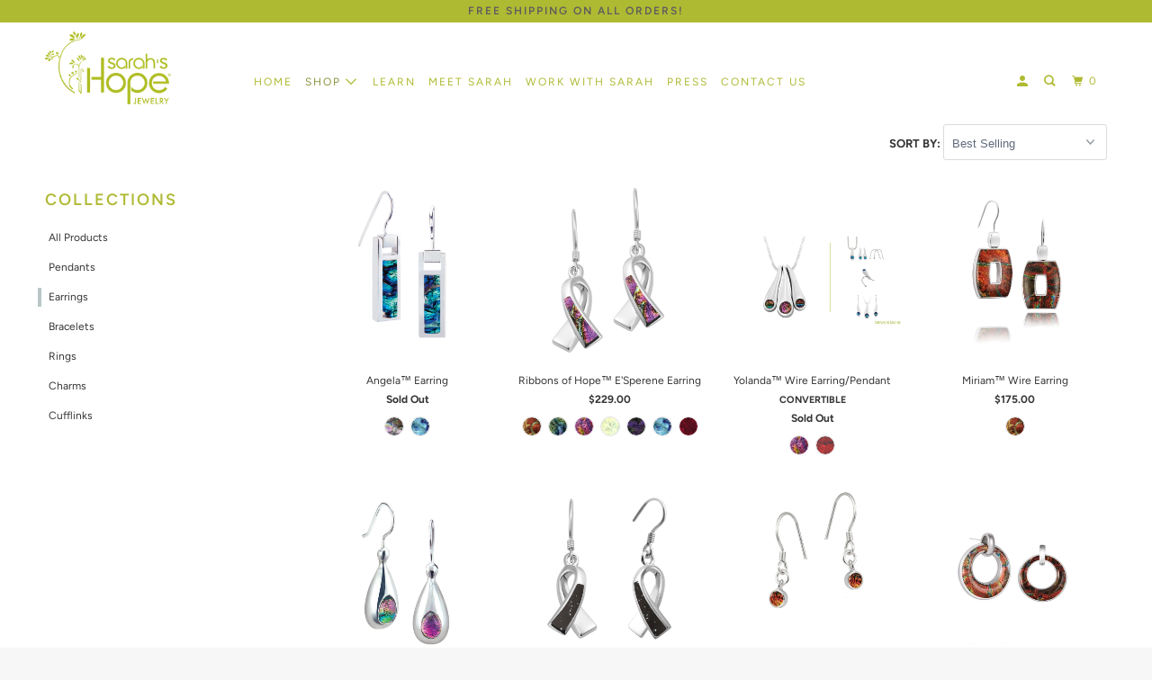

--- FILE ---
content_type: text/html; charset=utf-8
request_url: https://sarahshopejewelry.com/collections/earrings
body_size: 26909
content:
<!DOCTYPE html>
<!--[if lt IE 7 ]><html class="ie ie6" lang="en"> <![endif]-->
<!--[if IE 7 ]><html class="ie ie7" lang="en"> <![endif]-->
<!--[if IE 8 ]><html class="ie ie8" lang="en"> <![endif]-->
<!--[if IE 9 ]><html class="ie ie9" lang="en"> <![endif]-->
<!--[if (gte IE 10)|!(IE)]><!--><html lang="en"> <!--<![endif]-->
  <head>
    
    <meta charset="utf-8">
    <meta http-equiv="cleartype" content="on">
    <meta name="robots" content="index,follow">
    
  	
    <!-- /snippets/SPO-social-meta-tags.liquid -->
<!-- version: 20181206 -->

<!-- SEO Product Optimizer -->


<meta property="fb:app_id" content="1015003798605559" />
<meta property="og:url" content="https://sarahshopejewelry.com/collections/earrings">

  
  <!-- This part handle your collection page   -->
  
  <title>
    Earrings &ndash; Sarah&#39;s Hope®Jewelry, LLC
    </title>
    <meta property="description" content="">
  

  
    <meta property="og:type" content="website">
    <meta property="og:title" content="Earrings">
    <meta property="og:description" content="">
    
  

  
    <meta name="twitter:card" content="summary_large_image">
    <meta name="twitter:title" content="Earrings">
    <meta name="twitter:description" content="">
    
  




<!-- END - SEO Product Optimizer -->

 

    

    
    

    <!-- Mobile Specific Metas -->
    <meta name="HandheldFriendly" content="True">
    <meta name="MobileOptimized" content="320">
    <meta name="viewport" content="width=device-width,initial-scale=1">
    <meta name="theme-color" content="#ffffff">

    <!-- Stylesheet for mmenu plugin -->
    <link href="//sarahshopejewelry.com/cdn/shop/t/13/assets/mmenu-styles.scss?v=106496102027375579581646757231" rel="stylesheet" type="text/css" media="all" />

    <!-- Stylesheets for Parallax 3.7.1 -->
    <link href="//sarahshopejewelry.com/cdn/shop/t/13/assets/styles.scss.css?v=20783311376284115121759332892" rel="stylesheet" type="text/css" media="all" />

    
      <link rel="shortcut icon" type="image/x-icon" href="//sarahshopejewelry.com/cdn/shop/t/13/assets/favicon.png?v=132815569651805686461646757208">
    

    <link rel="canonical" href="https://sarahshopejewelry.com/collections/earrings" />

    

    <script src="//sarahshopejewelry.com/cdn/shop/t/13/assets/app.js?v=72443999609762712141646757272" type="text/javascript"></script>

    <!--[if lte IE 8]>
      <link href="//sarahshopejewelry.com/cdn/shop/t/13/assets/ie.css?v=1024305471161636101646757272" rel="stylesheet" type="text/css" media="all" />
      <script src="//sarahshopejewelry.com/cdn/shop/t/13/assets/skrollr.ie.js?v=116292453382836155221646757244" type="text/javascript"></script>
    <![endif]-->

    <script>window.performance && window.performance.mark && window.performance.mark('shopify.content_for_header.start');</script><meta name="google-site-verification" content="d6vnZlNJWKLDf4D4w-sP6PhDUNGrtG4frM8o1qWPetM">
<meta id="shopify-digital-wallet" name="shopify-digital-wallet" content="/9401368638/digital_wallets/dialog">
<meta name="shopify-checkout-api-token" content="90c59d9eb003fe953cd88e68907ec360">
<link rel="alternate" type="application/atom+xml" title="Feed" href="/collections/earrings.atom" />
<link rel="alternate" type="application/json+oembed" href="https://sarahshopejewelry.com/collections/earrings.oembed">
<script async="async" src="/checkouts/internal/preloads.js?locale=en-US"></script>
<link rel="preconnect" href="https://shop.app" crossorigin="anonymous">
<script async="async" src="https://shop.app/checkouts/internal/preloads.js?locale=en-US&shop_id=9401368638" crossorigin="anonymous"></script>
<script id="apple-pay-shop-capabilities" type="application/json">{"shopId":9401368638,"countryCode":"US","currencyCode":"USD","merchantCapabilities":["supports3DS"],"merchantId":"gid:\/\/shopify\/Shop\/9401368638","merchantName":"Sarah's Hope®Jewelry, LLC","requiredBillingContactFields":["postalAddress","email"],"requiredShippingContactFields":["postalAddress","email"],"shippingType":"shipping","supportedNetworks":["visa","masterCard","amex","discover","elo","jcb"],"total":{"type":"pending","label":"Sarah's Hope®Jewelry, LLC","amount":"1.00"},"shopifyPaymentsEnabled":true,"supportsSubscriptions":true}</script>
<script id="shopify-features" type="application/json">{"accessToken":"90c59d9eb003fe953cd88e68907ec360","betas":["rich-media-storefront-analytics"],"domain":"sarahshopejewelry.com","predictiveSearch":true,"shopId":9401368638,"locale":"en"}</script>
<script>var Shopify = Shopify || {};
Shopify.shop = "sarahs-hope-jewelry.myshopify.com";
Shopify.locale = "en";
Shopify.currency = {"active":"USD","rate":"1.0"};
Shopify.country = "US";
Shopify.theme = {"name":"Parallax (Mar-3-2020) with Installments message","id":129174274214,"schema_name":"Parallax","schema_version":"3.7.1","theme_store_id":null,"role":"main"};
Shopify.theme.handle = "null";
Shopify.theme.style = {"id":null,"handle":null};
Shopify.cdnHost = "sarahshopejewelry.com/cdn";
Shopify.routes = Shopify.routes || {};
Shopify.routes.root = "/";</script>
<script type="module">!function(o){(o.Shopify=o.Shopify||{}).modules=!0}(window);</script>
<script>!function(o){function n(){var o=[];function n(){o.push(Array.prototype.slice.apply(arguments))}return n.q=o,n}var t=o.Shopify=o.Shopify||{};t.loadFeatures=n(),t.autoloadFeatures=n()}(window);</script>
<script>
  window.ShopifyPay = window.ShopifyPay || {};
  window.ShopifyPay.apiHost = "shop.app\/pay";
  window.ShopifyPay.redirectState = null;
</script>
<script id="shop-js-analytics" type="application/json">{"pageType":"collection"}</script>
<script defer="defer" async type="module" src="//sarahshopejewelry.com/cdn/shopifycloud/shop-js/modules/v2/client.init-shop-cart-sync_Bc8-qrdt.en.esm.js"></script>
<script defer="defer" async type="module" src="//sarahshopejewelry.com/cdn/shopifycloud/shop-js/modules/v2/chunk.common_CmNk3qlo.esm.js"></script>
<script type="module">
  await import("//sarahshopejewelry.com/cdn/shopifycloud/shop-js/modules/v2/client.init-shop-cart-sync_Bc8-qrdt.en.esm.js");
await import("//sarahshopejewelry.com/cdn/shopifycloud/shop-js/modules/v2/chunk.common_CmNk3qlo.esm.js");

  window.Shopify.SignInWithShop?.initShopCartSync?.({"fedCMEnabled":true,"windoidEnabled":true});

</script>
<script>
  window.Shopify = window.Shopify || {};
  if (!window.Shopify.featureAssets) window.Shopify.featureAssets = {};
  window.Shopify.featureAssets['shop-js'] = {"shop-cart-sync":["modules/v2/client.shop-cart-sync_DOpY4EW0.en.esm.js","modules/v2/chunk.common_CmNk3qlo.esm.js"],"init-fed-cm":["modules/v2/client.init-fed-cm_D2vsy40D.en.esm.js","modules/v2/chunk.common_CmNk3qlo.esm.js"],"shop-button":["modules/v2/client.shop-button_CI-s0xGZ.en.esm.js","modules/v2/chunk.common_CmNk3qlo.esm.js"],"shop-toast-manager":["modules/v2/client.shop-toast-manager_Cx0C6may.en.esm.js","modules/v2/chunk.common_CmNk3qlo.esm.js"],"init-windoid":["modules/v2/client.init-windoid_CXNAd0Cm.en.esm.js","modules/v2/chunk.common_CmNk3qlo.esm.js"],"init-shop-email-lookup-coordinator":["modules/v2/client.init-shop-email-lookup-coordinator_B9mmbKi4.en.esm.js","modules/v2/chunk.common_CmNk3qlo.esm.js"],"shop-cash-offers":["modules/v2/client.shop-cash-offers_CL9Nay2h.en.esm.js","modules/v2/chunk.common_CmNk3qlo.esm.js","modules/v2/chunk.modal_CvhjeixQ.esm.js"],"avatar":["modules/v2/client.avatar_BTnouDA3.en.esm.js"],"init-shop-cart-sync":["modules/v2/client.init-shop-cart-sync_Bc8-qrdt.en.esm.js","modules/v2/chunk.common_CmNk3qlo.esm.js"],"init-customer-accounts-sign-up":["modules/v2/client.init-customer-accounts-sign-up_C7zhr03q.en.esm.js","modules/v2/client.shop-login-button_BbMx65lK.en.esm.js","modules/v2/chunk.common_CmNk3qlo.esm.js","modules/v2/chunk.modal_CvhjeixQ.esm.js"],"pay-button":["modules/v2/client.pay-button_Bhm3077V.en.esm.js","modules/v2/chunk.common_CmNk3qlo.esm.js"],"init-shop-for-new-customer-accounts":["modules/v2/client.init-shop-for-new-customer-accounts_rLbLSDTe.en.esm.js","modules/v2/client.shop-login-button_BbMx65lK.en.esm.js","modules/v2/chunk.common_CmNk3qlo.esm.js","modules/v2/chunk.modal_CvhjeixQ.esm.js"],"init-customer-accounts":["modules/v2/client.init-customer-accounts_DkVf8Jdu.en.esm.js","modules/v2/client.shop-login-button_BbMx65lK.en.esm.js","modules/v2/chunk.common_CmNk3qlo.esm.js","modules/v2/chunk.modal_CvhjeixQ.esm.js"],"shop-login-button":["modules/v2/client.shop-login-button_BbMx65lK.en.esm.js","modules/v2/chunk.common_CmNk3qlo.esm.js","modules/v2/chunk.modal_CvhjeixQ.esm.js"],"shop-follow-button":["modules/v2/client.shop-follow-button_B-omSWeu.en.esm.js","modules/v2/chunk.common_CmNk3qlo.esm.js","modules/v2/chunk.modal_CvhjeixQ.esm.js"],"lead-capture":["modules/v2/client.lead-capture_DZQFWrYz.en.esm.js","modules/v2/chunk.common_CmNk3qlo.esm.js","modules/v2/chunk.modal_CvhjeixQ.esm.js"],"checkout-modal":["modules/v2/client.checkout-modal_Fp9GouFF.en.esm.js","modules/v2/chunk.common_CmNk3qlo.esm.js","modules/v2/chunk.modal_CvhjeixQ.esm.js"],"shop-login":["modules/v2/client.shop-login_B9KWmZaW.en.esm.js","modules/v2/chunk.common_CmNk3qlo.esm.js","modules/v2/chunk.modal_CvhjeixQ.esm.js"],"payment-terms":["modules/v2/client.payment-terms_Bl_bs7GP.en.esm.js","modules/v2/chunk.common_CmNk3qlo.esm.js","modules/v2/chunk.modal_CvhjeixQ.esm.js"]};
</script>
<script id="__st">var __st={"a":9401368638,"offset":-21600,"reqid":"07981ce9-04c4-4c74-9817-9e56e9fb4553-1762441568","pageurl":"sarahshopejewelry.com\/collections\/earrings","u":"deb55962b69b","p":"collection","rtyp":"collection","rid":173383909508};</script>
<script>window.ShopifyPaypalV4VisibilityTracking = true;</script>
<script id="captcha-bootstrap">!function(){'use strict';const t='contact',e='account',n='new_comment',o=[[t,t],['blogs',n],['comments',n],[t,'customer']],c=[[e,'customer_login'],[e,'guest_login'],[e,'recover_customer_password'],[e,'create_customer']],r=t=>t.map((([t,e])=>`form[action*='/${t}']:not([data-nocaptcha='true']) input[name='form_type'][value='${e}']`)).join(','),a=t=>()=>t?[...document.querySelectorAll(t)].map((t=>t.form)):[];function s(){const t=[...o],e=r(t);return a(e)}const i='password',u='form_key',d=['recaptcha-v3-token','g-recaptcha-response','h-captcha-response',i],f=()=>{try{return window.sessionStorage}catch{return}},m='__shopify_v',_=t=>t.elements[u];function p(t,e,n=!1){try{const o=window.sessionStorage,c=JSON.parse(o.getItem(e)),{data:r}=function(t){const{data:e,action:n}=t;return t[m]||n?{data:e,action:n}:{data:t,action:n}}(c);for(const[e,n]of Object.entries(r))t.elements[e]&&(t.elements[e].value=n);n&&o.removeItem(e)}catch(o){console.error('form repopulation failed',{error:o})}}const l='form_type',E='cptcha';function T(t){t.dataset[E]=!0}const w=window,h=w.document,L='Shopify',v='ce_forms',y='captcha';let A=!1;((t,e)=>{const n=(g='f06e6c50-85a8-45c8-87d0-21a2b65856fe',I='https://cdn.shopify.com/shopifycloud/storefront-forms-hcaptcha/ce_storefront_forms_captcha_hcaptcha.v1.5.2.iife.js',D={infoText:'Protected by hCaptcha',privacyText:'Privacy',termsText:'Terms'},(t,e,n)=>{const o=w[L][v],c=o.bindForm;if(c)return c(t,g,e,D).then(n);var r;o.q.push([[t,g,e,D],n]),r=I,A||(h.body.append(Object.assign(h.createElement('script'),{id:'captcha-provider',async:!0,src:r})),A=!0)});var g,I,D;w[L]=w[L]||{},w[L][v]=w[L][v]||{},w[L][v].q=[],w[L][y]=w[L][y]||{},w[L][y].protect=function(t,e){n(t,void 0,e),T(t)},Object.freeze(w[L][y]),function(t,e,n,w,h,L){const[v,y,A,g]=function(t,e,n){const i=e?o:[],u=t?c:[],d=[...i,...u],f=r(d),m=r(i),_=r(d.filter((([t,e])=>n.includes(e))));return[a(f),a(m),a(_),s()]}(w,h,L),I=t=>{const e=t.target;return e instanceof HTMLFormElement?e:e&&e.form},D=t=>v().includes(t);t.addEventListener('submit',(t=>{const e=I(t);if(!e)return;const n=D(e)&&!e.dataset.hcaptchaBound&&!e.dataset.recaptchaBound,o=_(e),c=g().includes(e)&&(!o||!o.value);(n||c)&&t.preventDefault(),c&&!n&&(function(t){try{if(!f())return;!function(t){const e=f();if(!e)return;const n=_(t);if(!n)return;const o=n.value;o&&e.removeItem(o)}(t);const e=Array.from(Array(32),(()=>Math.random().toString(36)[2])).join('');!function(t,e){_(t)||t.append(Object.assign(document.createElement('input'),{type:'hidden',name:u})),t.elements[u].value=e}(t,e),function(t,e){const n=f();if(!n)return;const o=[...t.querySelectorAll(`input[type='${i}']`)].map((({name:t})=>t)),c=[...d,...o],r={};for(const[a,s]of new FormData(t).entries())c.includes(a)||(r[a]=s);n.setItem(e,JSON.stringify({[m]:1,action:t.action,data:r}))}(t,e)}catch(e){console.error('failed to persist form',e)}}(e),e.submit())}));const S=(t,e)=>{t&&!t.dataset[E]&&(n(t,e.some((e=>e===t))),T(t))};for(const o of['focusin','change'])t.addEventListener(o,(t=>{const e=I(t);D(e)&&S(e,y())}));const B=e.get('form_key'),M=e.get(l),P=B&&M;t.addEventListener('DOMContentLoaded',(()=>{const t=y();if(P)for(const e of t)e.elements[l].value===M&&p(e,B);[...new Set([...A(),...v().filter((t=>'true'===t.dataset.shopifyCaptcha))])].forEach((e=>S(e,t)))}))}(h,new URLSearchParams(w.location.search),n,t,e,['guest_login'])})(!0,!0)}();</script>
<script integrity="sha256-52AcMU7V7pcBOXWImdc/TAGTFKeNjmkeM1Pvks/DTgc=" data-source-attribution="shopify.loadfeatures" defer="defer" src="//sarahshopejewelry.com/cdn/shopifycloud/storefront/assets/storefront/load_feature-81c60534.js" crossorigin="anonymous"></script>
<script crossorigin="anonymous" defer="defer" src="//sarahshopejewelry.com/cdn/shopifycloud/storefront/assets/shopify_pay/storefront-65b4c6d7.js?v=20250812"></script>
<script data-source-attribution="shopify.dynamic_checkout.dynamic.init">var Shopify=Shopify||{};Shopify.PaymentButton=Shopify.PaymentButton||{isStorefrontPortableWallets:!0,init:function(){window.Shopify.PaymentButton.init=function(){};var t=document.createElement("script");t.src="https://sarahshopejewelry.com/cdn/shopifycloud/portable-wallets/latest/portable-wallets.en.js",t.type="module",document.head.appendChild(t)}};
</script>
<script data-source-attribution="shopify.dynamic_checkout.buyer_consent">
  function portableWalletsHideBuyerConsent(e){var t=document.getElementById("shopify-buyer-consent"),n=document.getElementById("shopify-subscription-policy-button");t&&n&&(t.classList.add("hidden"),t.setAttribute("aria-hidden","true"),n.removeEventListener("click",e))}function portableWalletsShowBuyerConsent(e){var t=document.getElementById("shopify-buyer-consent"),n=document.getElementById("shopify-subscription-policy-button");t&&n&&(t.classList.remove("hidden"),t.removeAttribute("aria-hidden"),n.addEventListener("click",e))}window.Shopify?.PaymentButton&&(window.Shopify.PaymentButton.hideBuyerConsent=portableWalletsHideBuyerConsent,window.Shopify.PaymentButton.showBuyerConsent=portableWalletsShowBuyerConsent);
</script>
<script data-source-attribution="shopify.dynamic_checkout.cart.bootstrap">document.addEventListener("DOMContentLoaded",(function(){function t(){return document.querySelector("shopify-accelerated-checkout-cart, shopify-accelerated-checkout")}if(t())Shopify.PaymentButton.init();else{new MutationObserver((function(e,n){t()&&(Shopify.PaymentButton.init(),n.disconnect())})).observe(document.body,{childList:!0,subtree:!0})}}));
</script>
<link id="shopify-accelerated-checkout-styles" rel="stylesheet" media="screen" href="https://sarahshopejewelry.com/cdn/shopifycloud/portable-wallets/latest/accelerated-checkout-backwards-compat.css" crossorigin="anonymous">
<style id="shopify-accelerated-checkout-cart">
        #shopify-buyer-consent {
  margin-top: 1em;
  display: inline-block;
  width: 100%;
}

#shopify-buyer-consent.hidden {
  display: none;
}

#shopify-subscription-policy-button {
  background: none;
  border: none;
  padding: 0;
  text-decoration: underline;
  font-size: inherit;
  cursor: pointer;
}

#shopify-subscription-policy-button::before {
  box-shadow: none;
}

      </style>

<script>window.performance && window.performance.mark && window.performance.mark('shopify.content_for_header.end');</script>

    <noscript>
      <style>

        .slides > li:first-child { display: block; }
        .image__fallback {
          width: 100vw;
          display: block !important;
          max-width: 100vw !important;
          margin-bottom: 0;
        }
        .image__fallback + .hsContainer__image {
          display: none !important;
        }
        .hsContainer {
          height: auto !important;
        }
        .no-js-only {
          display: inherit !important;
        }
        .icon-cart.cart-button {
          display: none;
        }
        .lazyload,
        .cart_page_image img {
          opacity: 1;
          -webkit-filter: blur(0);
          filter: blur(0);
        }
        .bcg .hsContent {
          background-color: transparent;
        }
        .animate_right,
        .animate_left,
        .animate_up,
        .animate_down {
          opacity: 1;
        }
        .flexslider .slides>li {
          display: block;
        }
        .product_section .product_form {
          opacity: 1;
        }
        .multi_select,
        form .select {
          display: block !important;
        }
        .swatch_options {
          display: none;
        }
      </style>
    </noscript>

  <meta property="og:image" content="https://cdn.shopify.com/s/files/1/0094/0136/8638/files/LOGO_BIG_Web.jpg?v=1629833984" />
<meta property="og:image:secure_url" content="https://cdn.shopify.com/s/files/1/0094/0136/8638/files/LOGO_BIG_Web.jpg?v=1629833984" />
<meta property="og:image:width" content="2550" />
<meta property="og:image:height" content="2550" />
<link href="https://monorail-edge.shopifysvc.com" rel="dns-prefetch">
<script>(function(){if ("sendBeacon" in navigator && "performance" in window) {try {var session_token_from_headers = performance.getEntriesByType('navigation')[0].serverTiming.find(x => x.name == '_s').description;} catch {var session_token_from_headers = undefined;}var session_cookie_matches = document.cookie.match(/_shopify_s=([^;]*)/);var session_token_from_cookie = session_cookie_matches && session_cookie_matches.length === 2 ? session_cookie_matches[1] : "";var session_token = session_token_from_headers || session_token_from_cookie || "";function handle_abandonment_event(e) {var entries = performance.getEntries().filter(function(entry) {return /monorail-edge.shopifysvc.com/.test(entry.name);});if (!window.abandonment_tracked && entries.length === 0) {window.abandonment_tracked = true;var currentMs = Date.now();var navigation_start = performance.timing.navigationStart;var payload = {shop_id: 9401368638,url: window.location.href,navigation_start,duration: currentMs - navigation_start,session_token,page_type: "collection"};window.navigator.sendBeacon("https://monorail-edge.shopifysvc.com/v1/produce", JSON.stringify({schema_id: "online_store_buyer_site_abandonment/1.1",payload: payload,metadata: {event_created_at_ms: currentMs,event_sent_at_ms: currentMs}}));}}window.addEventListener('pagehide', handle_abandonment_event);}}());</script>
<script id="web-pixels-manager-setup">(function e(e,d,r,n,o){if(void 0===o&&(o={}),!Boolean(null===(a=null===(i=window.Shopify)||void 0===i?void 0:i.analytics)||void 0===a?void 0:a.replayQueue)){var i,a;window.Shopify=window.Shopify||{};var t=window.Shopify;t.analytics=t.analytics||{};var s=t.analytics;s.replayQueue=[],s.publish=function(e,d,r){return s.replayQueue.push([e,d,r]),!0};try{self.performance.mark("wpm:start")}catch(e){}var l=function(){var e={modern:/Edge?\/(1{2}[4-9]|1[2-9]\d|[2-9]\d{2}|\d{4,})\.\d+(\.\d+|)|Firefox\/(1{2}[4-9]|1[2-9]\d|[2-9]\d{2}|\d{4,})\.\d+(\.\d+|)|Chrom(ium|e)\/(9{2}|\d{3,})\.\d+(\.\d+|)|(Maci|X1{2}).+ Version\/(15\.\d+|(1[6-9]|[2-9]\d|\d{3,})\.\d+)([,.]\d+|)( \(\w+\)|)( Mobile\/\w+|) Safari\/|Chrome.+OPR\/(9{2}|\d{3,})\.\d+\.\d+|(CPU[ +]OS|iPhone[ +]OS|CPU[ +]iPhone|CPU IPhone OS|CPU iPad OS)[ +]+(15[._]\d+|(1[6-9]|[2-9]\d|\d{3,})[._]\d+)([._]\d+|)|Android:?[ /-](13[3-9]|1[4-9]\d|[2-9]\d{2}|\d{4,})(\.\d+|)(\.\d+|)|Android.+Firefox\/(13[5-9]|1[4-9]\d|[2-9]\d{2}|\d{4,})\.\d+(\.\d+|)|Android.+Chrom(ium|e)\/(13[3-9]|1[4-9]\d|[2-9]\d{2}|\d{4,})\.\d+(\.\d+|)|SamsungBrowser\/([2-9]\d|\d{3,})\.\d+/,legacy:/Edge?\/(1[6-9]|[2-9]\d|\d{3,})\.\d+(\.\d+|)|Firefox\/(5[4-9]|[6-9]\d|\d{3,})\.\d+(\.\d+|)|Chrom(ium|e)\/(5[1-9]|[6-9]\d|\d{3,})\.\d+(\.\d+|)([\d.]+$|.*Safari\/(?![\d.]+ Edge\/[\d.]+$))|(Maci|X1{2}).+ Version\/(10\.\d+|(1[1-9]|[2-9]\d|\d{3,})\.\d+)([,.]\d+|)( \(\w+\)|)( Mobile\/\w+|) Safari\/|Chrome.+OPR\/(3[89]|[4-9]\d|\d{3,})\.\d+\.\d+|(CPU[ +]OS|iPhone[ +]OS|CPU[ +]iPhone|CPU IPhone OS|CPU iPad OS)[ +]+(10[._]\d+|(1[1-9]|[2-9]\d|\d{3,})[._]\d+)([._]\d+|)|Android:?[ /-](13[3-9]|1[4-9]\d|[2-9]\d{2}|\d{4,})(\.\d+|)(\.\d+|)|Mobile Safari.+OPR\/([89]\d|\d{3,})\.\d+\.\d+|Android.+Firefox\/(13[5-9]|1[4-9]\d|[2-9]\d{2}|\d{4,})\.\d+(\.\d+|)|Android.+Chrom(ium|e)\/(13[3-9]|1[4-9]\d|[2-9]\d{2}|\d{4,})\.\d+(\.\d+|)|Android.+(UC? ?Browser|UCWEB|U3)[ /]?(15\.([5-9]|\d{2,})|(1[6-9]|[2-9]\d|\d{3,})\.\d+)\.\d+|SamsungBrowser\/(5\.\d+|([6-9]|\d{2,})\.\d+)|Android.+MQ{2}Browser\/(14(\.(9|\d{2,})|)|(1[5-9]|[2-9]\d|\d{3,})(\.\d+|))(\.\d+|)|K[Aa][Ii]OS\/(3\.\d+|([4-9]|\d{2,})\.\d+)(\.\d+|)/},d=e.modern,r=e.legacy,n=navigator.userAgent;return n.match(d)?"modern":n.match(r)?"legacy":"unknown"}(),u="modern"===l?"modern":"legacy",c=(null!=n?n:{modern:"",legacy:""})[u],f=function(e){return[e.baseUrl,"/wpm","/b",e.hashVersion,"modern"===e.buildTarget?"m":"l",".js"].join("")}({baseUrl:d,hashVersion:r,buildTarget:u}),m=function(e){var d=e.version,r=e.bundleTarget,n=e.surface,o=e.pageUrl,i=e.monorailEndpoint;return{emit:function(e){var a=e.status,t=e.errorMsg,s=(new Date).getTime(),l=JSON.stringify({metadata:{event_sent_at_ms:s},events:[{schema_id:"web_pixels_manager_load/3.1",payload:{version:d,bundle_target:r,page_url:o,status:a,surface:n,error_msg:t},metadata:{event_created_at_ms:s}}]});if(!i)return console&&console.warn&&console.warn("[Web Pixels Manager] No Monorail endpoint provided, skipping logging."),!1;try{return self.navigator.sendBeacon.bind(self.navigator)(i,l)}catch(e){}var u=new XMLHttpRequest;try{return u.open("POST",i,!0),u.setRequestHeader("Content-Type","text/plain"),u.send(l),!0}catch(e){return console&&console.warn&&console.warn("[Web Pixels Manager] Got an unhandled error while logging to Monorail."),!1}}}}({version:r,bundleTarget:l,surface:e.surface,pageUrl:self.location.href,monorailEndpoint:e.monorailEndpoint});try{o.browserTarget=l,function(e){var d=e.src,r=e.async,n=void 0===r||r,o=e.onload,i=e.onerror,a=e.sri,t=e.scriptDataAttributes,s=void 0===t?{}:t,l=document.createElement("script"),u=document.querySelector("head"),c=document.querySelector("body");if(l.async=n,l.src=d,a&&(l.integrity=a,l.crossOrigin="anonymous"),s)for(var f in s)if(Object.prototype.hasOwnProperty.call(s,f))try{l.dataset[f]=s[f]}catch(e){}if(o&&l.addEventListener("load",o),i&&l.addEventListener("error",i),u)u.appendChild(l);else{if(!c)throw new Error("Did not find a head or body element to append the script");c.appendChild(l)}}({src:f,async:!0,onload:function(){if(!function(){var e,d;return Boolean(null===(d=null===(e=window.Shopify)||void 0===e?void 0:e.analytics)||void 0===d?void 0:d.initialized)}()){var d=window.webPixelsManager.init(e)||void 0;if(d){var r=window.Shopify.analytics;r.replayQueue.forEach((function(e){var r=e[0],n=e[1],o=e[2];d.publishCustomEvent(r,n,o)})),r.replayQueue=[],r.publish=d.publishCustomEvent,r.visitor=d.visitor,r.initialized=!0}}},onerror:function(){return m.emit({status:"failed",errorMsg:"".concat(f," has failed to load")})},sri:function(e){var d=/^sha384-[A-Za-z0-9+/=]+$/;return"string"==typeof e&&d.test(e)}(c)?c:"",scriptDataAttributes:o}),m.emit({status:"loading"})}catch(e){m.emit({status:"failed",errorMsg:(null==e?void 0:e.message)||"Unknown error"})}}})({shopId: 9401368638,storefrontBaseUrl: "https://sarahshopejewelry.com",extensionsBaseUrl: "https://extensions.shopifycdn.com/cdn/shopifycloud/web-pixels-manager",monorailEndpoint: "https://monorail-edge.shopifysvc.com/unstable/produce_batch",surface: "storefront-renderer",enabledBetaFlags: ["2dca8a86"],webPixelsConfigList: [{"id":"712933542","configuration":"{\"config\":\"{\\\"pixel_id\\\":\\\"GT-TNGJJXJ\\\",\\\"target_country\\\":\\\"US\\\",\\\"gtag_events\\\":[{\\\"type\\\":\\\"purchase\\\",\\\"action_label\\\":\\\"MC-FHGBZWNXJH\\\"},{\\\"type\\\":\\\"page_view\\\",\\\"action_label\\\":\\\"MC-FHGBZWNXJH\\\"},{\\\"type\\\":\\\"view_item\\\",\\\"action_label\\\":\\\"MC-FHGBZWNXJH\\\"}],\\\"enable_monitoring_mode\\\":false}\"}","eventPayloadVersion":"v1","runtimeContext":"OPEN","scriptVersion":"b2a88bafab3e21179ed38636efcd8a93","type":"APP","apiClientId":1780363,"privacyPurposes":[],"dataSharingAdjustments":{"protectedCustomerApprovalScopes":["read_customer_address","read_customer_email","read_customer_name","read_customer_personal_data","read_customer_phone"]}},{"id":"96600230","eventPayloadVersion":"v1","runtimeContext":"LAX","scriptVersion":"1","type":"CUSTOM","privacyPurposes":["ANALYTICS"],"name":"Google Analytics tag (migrated)"},{"id":"shopify-app-pixel","configuration":"{}","eventPayloadVersion":"v1","runtimeContext":"STRICT","scriptVersion":"0450","apiClientId":"shopify-pixel","type":"APP","privacyPurposes":["ANALYTICS","MARKETING"]},{"id":"shopify-custom-pixel","eventPayloadVersion":"v1","runtimeContext":"LAX","scriptVersion":"0450","apiClientId":"shopify-pixel","type":"CUSTOM","privacyPurposes":["ANALYTICS","MARKETING"]}],isMerchantRequest: false,initData: {"shop":{"name":"Sarah's Hope®Jewelry, LLC","paymentSettings":{"currencyCode":"USD"},"myshopifyDomain":"sarahs-hope-jewelry.myshopify.com","countryCode":"US","storefrontUrl":"https:\/\/sarahshopejewelry.com"},"customer":null,"cart":null,"checkout":null,"productVariants":[],"purchasingCompany":null},},"https://sarahshopejewelry.com/cdn","5303c62bw494ab25dp0d72f2dcm48e21f5a",{"modern":"","legacy":""},{"shopId":"9401368638","storefrontBaseUrl":"https:\/\/sarahshopejewelry.com","extensionBaseUrl":"https:\/\/extensions.shopifycdn.com\/cdn\/shopifycloud\/web-pixels-manager","surface":"storefront-renderer","enabledBetaFlags":"[\"2dca8a86\"]","isMerchantRequest":"false","hashVersion":"5303c62bw494ab25dp0d72f2dcm48e21f5a","publish":"custom","events":"[[\"page_viewed\",{}],[\"collection_viewed\",{\"collection\":{\"id\":\"173383909508\",\"title\":\"Earrings\",\"productVariants\":[{\"price\":{\"amount\":179.0,\"currencyCode\":\"USD\"},\"product\":{\"title\":\"Angela™ Earring\",\"vendor\":\"Sarah's Hope®Jewelry, LLC\",\"id\":\"2288451223614\",\"untranslatedTitle\":\"Angela™ Earring\",\"url\":\"\/products\/angela-earring\",\"type\":\"Earring\"},\"id\":\"20470157246526\",\"image\":{\"src\":\"\/\/sarahshopejewelry.com\/cdn\/shop\/products\/Angela_Earring_Marine.jpg?v=1566320267\"},\"sku\":null,\"title\":\"Luster\",\"untranslatedTitle\":\"Luster\"},{\"price\":{\"amount\":229.0,\"currencyCode\":\"USD\"},\"product\":{\"title\":\"Ribbons of Hope™ E'Sperene Earring\",\"vendor\":\"Sarah's Hope Jewelry\",\"id\":\"2100228161598\",\"untranslatedTitle\":\"Ribbons of Hope™ E'Sperene Earring\",\"url\":\"\/products\/ribbons-of-hope%E2%84%A2-esperene-earring\",\"type\":\"Earring\"},\"id\":\"19247411429438\",\"image\":{\"src\":\"\/\/sarahshopejewelry.com\/cdn\/shop\/products\/Ribbon_of_Hope_Earring_E_Sperene_-_Breen.jpg?v=1571769451\"},\"sku\":null,\"title\":\"Breen\",\"untranslatedTitle\":\"Breen\"},{\"price\":{\"amount\":265.0,\"currencyCode\":\"USD\"},\"product\":{\"title\":\"Yolanda™ Wire Earring\/Pendant\",\"vendor\":\"Sarah's Hope Jewelry\",\"id\":\"2339562487870\",\"untranslatedTitle\":\"Yolanda™ Wire Earring\/Pendant\",\"url\":\"\/products\/yolanda%E2%84%A2-wire-earring-pendant\",\"type\":\"Earring\/Pendant\"},\"id\":\"20650893803582\",\"image\":{\"src\":\"\/\/sarahshopejewelry.com\/cdn\/shop\/products\/Yolanda_Pendant_WireEarring_web_Fuchsia_ca3d5fad-6b7c-4aa3-99f3-c5e93721f6bc.jpg?v=1616086999\"},\"sku\":null,\"title\":\"Fuchsia\",\"untranslatedTitle\":\"Fuchsia\"},{\"price\":{\"amount\":175.0,\"currencyCode\":\"USD\"},\"product\":{\"title\":\"Miriam™ Wire Earring\",\"vendor\":\"Sarah's Hope Jewelry\",\"id\":\"2310745063486\",\"untranslatedTitle\":\"Miriam™ Wire Earring\",\"url\":\"\/products\/miriam%E2%84%A2-wire-earring\",\"type\":\"Earring\"},\"id\":\"20563321716798\",\"image\":{\"src\":\"\/\/sarahshopejewelry.com\/cdn\/shop\/products\/Miriam_Earring_Wire_Breen.jpg?v=1607122647\"},\"sku\":null,\"title\":\"Breen\",\"untranslatedTitle\":\"Breen\"},{\"price\":{\"amount\":135.0,\"currencyCode\":\"USD\"},\"product\":{\"title\":\"Razia™ Earring\",\"vendor\":\"Sarah's Hope Jewelry\",\"id\":\"2137816432702\",\"untranslatedTitle\":\"Razia™ Earring\",\"url\":\"\/products\/razia-earring\",\"type\":\"Earring\"},\"id\":\"19606856499262\",\"image\":{\"src\":\"\/\/sarahshopejewelry.com\/cdn\/shop\/products\/Razia_Earring_-_Fuchsia.jpg?v=1557852851\"},\"sku\":null,\"title\":\"Fuchsia\",\"untranslatedTitle\":\"Fuchsia\"},{\"price\":{\"amount\":229.0,\"currencyCode\":\"USD\"},\"product\":{\"title\":\"Ribbons of Hope™ Solid Earring\",\"vendor\":\"Sarah's Hope Jewelry\",\"id\":\"2100268793918\",\"untranslatedTitle\":\"Ribbons of Hope™ Solid Earring\",\"url\":\"\/products\/ribbons-of-hope%E2%84%A2-solid-earring\",\"type\":\"Earring\"},\"id\":\"19247596175422\",\"image\":{\"src\":\"\/\/sarahshopejewelry.com\/cdn\/shop\/products\/Ribbon_of_Hope_Earrings_Solid_Black.jpg?v=1564603347\"},\"sku\":null,\"title\":\"Black\",\"untranslatedTitle\":\"Black\"},{\"price\":{\"amount\":65.0,\"currencyCode\":\"USD\"},\"product\":{\"title\":\"Symbolic Charms™ E'Sperene Disc Earring\",\"vendor\":\"Sarah's Hope®Jewelry, LLC\",\"id\":\"2410385735742\",\"untranslatedTitle\":\"Symbolic Charms™ E'Sperene Disc Earring\",\"url\":\"\/products\/symbolic-charms%E2%84%A2-esperene-disc\",\"type\":\"Earring\"},\"id\":\"20915294535742\",\"image\":{\"src\":\"\/\/sarahshopejewelry.com\/cdn\/shop\/products\/Symbolic_Charm_-_Earring_Disc_Only_Orange.jpg?v=1621287193\"},\"sku\":null,\"title\":\"Orange\",\"untranslatedTitle\":\"Orange\"},{\"price\":{\"amount\":219.0,\"currencyCode\":\"USD\"},\"product\":{\"title\":\"Tameeka™ Post Earring\",\"vendor\":\"Sarah's Hope Jewelry\",\"id\":\"2330882310206\",\"untranslatedTitle\":\"Tameeka™ Post Earring\",\"url\":\"\/products\/tameeka%E2%84%A2-post-earring\",\"type\":\"Earring\"},\"id\":\"20626805260350\",\"image\":{\"src\":\"\/\/sarahshopejewelry.com\/cdn\/shop\/products\/Tameeka_Earring_Post_Breen.jpg?v=1565807767\"},\"sku\":null,\"title\":\"Breen\",\"untranslatedTitle\":\"Breen\"},{\"price\":{\"amount\":129.0,\"currencyCode\":\"USD\"},\"product\":{\"title\":\"Sah Hay™ Post Earring\",\"vendor\":\"Sarah's Hope Jewelry\",\"id\":\"2325994864702\",\"untranslatedTitle\":\"Sah Hay™ Post Earring\",\"url\":\"\/products\/sah-hay%E2%84%A2-post-earring\",\"type\":\"Earring\"},\"id\":\"20605523034174\",\"image\":{\"src\":\"\/\/sarahshopejewelry.com\/cdn\/shop\/products\/Sah-Hay_Earring_BreenSlate.jpg?v=1565638316\"},\"sku\":null,\"title\":\"Breen\/Slate\",\"untranslatedTitle\":\"Breen\/Slate\"},{\"price\":{\"amount\":139.0,\"currencyCode\":\"USD\"},\"product\":{\"title\":\"Queen™ Wire Earring\",\"vendor\":\"Sarah's Hope Jewelry\",\"id\":\"2325654863934\",\"untranslatedTitle\":\"Queen™ Wire Earring\",\"url\":\"\/products\/queen%E2%84%A2-wire-earring\",\"type\":\"Earring\"},\"id\":\"20604810756158\",\"image\":{\"src\":\"\/\/sarahshopejewelry.com\/cdn\/shop\/products\/Queen_Wire_Earring_Fuchsia.jpg?v=1565632950\"},\"sku\":null,\"title\":\"Fuchsia\",\"untranslatedTitle\":\"Fuchsia\"},{\"price\":{\"amount\":139.0,\"currencyCode\":\"USD\"},\"product\":{\"title\":\"Queen™ Post Earring\",\"vendor\":\"Sarah's Hope Jewelry\",\"id\":\"2325630058558\",\"untranslatedTitle\":\"Queen™ Post Earring\",\"url\":\"\/products\/queen%E2%84%A2-post-earring\",\"type\":\"Earring\"},\"id\":\"20604721987646\",\"image\":{\"src\":\"\/\/sarahshopejewelry.com\/cdn\/shop\/products\/Queen_Post_Earring_Fuchsia.jpg?v=1565631746\"},\"sku\":null,\"title\":\"Fuchsia\",\"untranslatedTitle\":\"Fuchsia\"},{\"price\":{\"amount\":159.0,\"currencyCode\":\"USD\"},\"product\":{\"title\":\"Olivia™ Post Earring\",\"vendor\":\"Sarah's Hope Jewelry\",\"id\":\"2311090798654\",\"untranslatedTitle\":\"Olivia™ Post Earring\",\"url\":\"\/products\/olivia%E2%84%A2-post-earring\",\"type\":\"Earring\"},\"id\":\"20563877822526\",\"image\":{\"src\":\"\/\/sarahshopejewelry.com\/cdn\/shop\/products\/Olivia_Earrings_BreenOcean.jpg?v=1603730356\"},\"sku\":null,\"title\":\"Breen\/Ocean\",\"untranslatedTitle\":\"Breen\/Ocean\"},{\"price\":{\"amount\":165.0,\"currencyCode\":\"USD\"},\"product\":{\"title\":\"Nina™ Wire Earring\",\"vendor\":\"Sarah's Hope Jewelry\",\"id\":\"2311008944190\",\"untranslatedTitle\":\"Nina™ Wire Earring\",\"url\":\"\/products\/nina%E2%84%A2-wire-earring\",\"type\":\"Earring\"},\"id\":\"20563741769790\",\"image\":{\"src\":\"\/\/sarahshopejewelry.com\/cdn\/shop\/products\/Nina_Earring_Wire_HyacinthFuchsia.jpg?v=1565292938\"},\"sku\":null,\"title\":\"Fuchsia\/Hyacinth\",\"untranslatedTitle\":\"Fuchsia\/Hyacinth\"},{\"price\":{\"amount\":165.0,\"currencyCode\":\"USD\"},\"product\":{\"title\":\"Maria™ Post Earring\",\"vendor\":\"Sarah's Hope®Jewelry, LLC\",\"id\":\"2309514952766\",\"untranslatedTitle\":\"Maria™ Post Earring\",\"url\":\"\/products\/maria%E2%84%A2-post-earring\",\"type\":\"Earring\"},\"id\":\"20561624662078\",\"image\":{\"src\":\"\/\/sarahshopejewelry.com\/cdn\/shop\/products\/Maria_Earrings_BreenSlate.jpg?v=1565279755\"},\"sku\":null,\"title\":\"Breen\/Slate\",\"untranslatedTitle\":\"Breen\/Slate\"},{\"price\":{\"amount\":165.0,\"currencyCode\":\"USD\"},\"product\":{\"title\":\"Luisa™ Wire Earring\",\"vendor\":\"Sarah's Hope®Jewelry, LLC\",\"id\":\"2305923481662\",\"untranslatedTitle\":\"Luisa™ Wire Earring\",\"url\":\"\/products\/luisa%E2%84%A2-wire-earring\",\"type\":\"Earring\"},\"id\":\"20550757384254\",\"image\":{\"src\":\"\/\/sarahshopejewelry.com\/cdn\/shop\/products\/Luisa_Earring_Wire_Breen.jpg?v=1565210921\"},\"sku\":null,\"title\":\"Breen\",\"untranslatedTitle\":\"Breen\"},{\"price\":{\"amount\":165.0,\"currencyCode\":\"USD\"},\"product\":{\"title\":\"Luisa™ Post Earring\",\"vendor\":\"Sarah's Hope®Jewelry, LLC\",\"id\":\"2305914208318\",\"untranslatedTitle\":\"Luisa™ Post Earring\",\"url\":\"\/products\/luisa%E2%84%A2-pendant\",\"type\":\"Earring\"},\"id\":\"20550716817470\",\"image\":{\"src\":\"\/\/sarahshopejewelry.com\/cdn\/shop\/products\/Luisa_Earring_Post_Breen.jpg?v=1565210758\"},\"sku\":null,\"title\":\"Breen\",\"untranslatedTitle\":\"Breen\"},{\"price\":{\"amount\":265.0,\"currencyCode\":\"USD\"},\"product\":{\"title\":\"Karen™ Earring Post E'Sperene\",\"vendor\":\"Sarah's Hope®Jewelry, LLC\",\"id\":\"2303215140926\",\"untranslatedTitle\":\"Karen™ Earring Post E'Sperene\",\"url\":\"\/products\/karen%E2%84%A2-post-earring-esperene\",\"type\":\"Earring\"},\"id\":\"20539096956990\",\"image\":{\"src\":\"\/\/sarahshopejewelry.com\/cdn\/shop\/products\/Karen_E_Sperene_Earring_Post_web.jpg?v=1578948874\"},\"sku\":null,\"title\":\"Default Title\",\"untranslatedTitle\":\"Default Title\"},{\"price\":{\"amount\":265.0,\"currencyCode\":\"USD\"},\"product\":{\"title\":\"Karen™ Earring Post CZ\",\"vendor\":\"Sarah's Hope®Jewelry, LLC\",\"id\":\"2303070470206\",\"untranslatedTitle\":\"Karen™ Earring Post CZ\",\"url\":\"\/products\/karen%E2%84%A2-post-earring-cz\",\"type\":\"Earring\"},\"id\":\"20538974502974\",\"image\":{\"src\":\"\/\/sarahshopejewelry.com\/cdn\/shop\/products\/Karen_CZ_Earring_Post_web.jpg?v=1578606710\"},\"sku\":null,\"title\":\"Default Title\",\"untranslatedTitle\":\"Default Title\"},{\"price\":{\"amount\":189.0,\"currencyCode\":\"USD\"},\"product\":{\"title\":\"Jannat™ Wire Earring\",\"vendor\":\"Sarah's Hope®Jewelry, LLC\",\"id\":\"2302949654590\",\"untranslatedTitle\":\"Jannat™ Wire Earring\",\"url\":\"\/products\/jannat%E2%84%A2-wire-earrings\",\"type\":\"Earring\"},\"id\":\"20538660257854\",\"image\":{\"src\":\"\/\/sarahshopejewelry.com\/cdn\/shop\/products\/Jannat_Wire_Earring_BreenOcean.jpg?v=1633034043\"},\"sku\":null,\"title\":\"Breen\/Ocean\",\"untranslatedTitle\":\"Breen\/Ocean\"},{\"price\":{\"amount\":189.0,\"currencyCode\":\"USD\"},\"product\":{\"title\":\"Jannat™ Post Earring\",\"vendor\":\"Sarah's Hope®Jewelry, LLC\",\"id\":\"2302904205374\",\"untranslatedTitle\":\"Jannat™ Post Earring\",\"url\":\"\/products\/jannat%E2%84%A2-post-earring\",\"type\":\"Earring\"},\"id\":\"20538557005886\",\"image\":{\"src\":\"\/\/sarahshopejewelry.com\/cdn\/shop\/products\/Jannat_Post_Earring_BreenOcean.jpg?v=1565114868\"},\"sku\":null,\"title\":\"Breen\/Ocean\",\"untranslatedTitle\":\"Breen\/Ocean\"},{\"price\":{\"amount\":139.0,\"currencyCode\":\"USD\"},\"product\":{\"title\":\"Eusebia™ Earring\",\"vendor\":\"Sarah's Hope®Jewelry, LLC\",\"id\":\"2302534877246\",\"untranslatedTitle\":\"Eusebia™ Earring\",\"url\":\"\/products\/eusebia%E2%84%A2-earring\",\"type\":\"Earring\"},\"id\":\"20537791938622\",\"image\":{\"src\":\"\/\/sarahshopejewelry.com\/cdn\/shop\/products\/Eusebia_Earring_FuchsiaBreen.jpg?v=1565106541\"},\"sku\":null,\"title\":\"Fuchsia\/Breen\",\"untranslatedTitle\":\"Fuchsia\/Breen\"},{\"price\":{\"amount\":209.0,\"currencyCode\":\"USD\"},\"product\":{\"title\":\"Etayehu™ Earring\",\"vendor\":\"Sarah's Hope®Jewelry, LLC\",\"id\":\"2294224551998\",\"untranslatedTitle\":\"Etayehu™ Earring\",\"url\":\"\/products\/etayehu%E2%84%A2-earring\",\"type\":\"Earring\"},\"id\":\"20499712835646\",\"image\":{\"src\":\"\/\/sarahshopejewelry.com\/cdn\/shop\/products\/Etayehu_Earring_-_Dawn_web.jpg?v=1621281495\"},\"sku\":null,\"title\":\"Dawn\",\"untranslatedTitle\":\"Dawn\"},{\"price\":{\"amount\":185.0,\"currencyCode\":\"USD\"},\"product\":{\"title\":\"Eneyda™ Post\/Wire Earring\",\"vendor\":\"Sarah's Hope®Jewelry, LLC\",\"id\":\"2292573569086\",\"untranslatedTitle\":\"Eneyda™ Post\/Wire Earring\",\"url\":\"\/products\/eneyda%E2%84%A2-earring\",\"type\":\"Earring\"},\"id\":\"20491379507262\",\"image\":{\"src\":\"\/\/sarahshopejewelry.com\/cdn\/shop\/products\/Eneyda_Earring_-_Breen_web_ba015822-32b0-405b-9a06-78811ac302db.jpg?v=1578953561\"},\"sku\":null,\"title\":\"Breen\",\"untranslatedTitle\":\"Breen\"},{\"price\":{\"amount\":135.0,\"currencyCode\":\"USD\"},\"product\":{\"title\":\"Elia Rose™ Earring\",\"vendor\":\"Sarah's Hope®Jewelry, LLC\",\"id\":\"2292321583166\",\"untranslatedTitle\":\"Elia Rose™ Earring\",\"url\":\"\/products\/elia-rose%E2%84%A2-earring\",\"type\":\"Earring\"},\"id\":\"20490383491134\",\"image\":{\"src\":\"\/\/sarahshopejewelry.com\/cdn\/shop\/products\/Elia_Rose_Earring_Breen.jpg?v=1564674548\"},\"sku\":null,\"title\":\"Breen\",\"untranslatedTitle\":\"Breen\"},{\"price\":{\"amount\":179.0,\"currencyCode\":\"USD\"},\"product\":{\"title\":\"Beverly™ Post Earring\",\"vendor\":\"Sarah's Hope®Jewelry, LLC\",\"id\":\"2288627023934\",\"untranslatedTitle\":\"Beverly™ Post Earring\",\"url\":\"\/products\/beverly%E2%84%A2-post-earring\",\"type\":\"Earring\"},\"id\":\"20470538502206\",\"image\":{\"src\":\"\/\/sarahshopejewelry.com\/cdn\/shop\/products\/Beverly_Earring_Post_Breen.jpg?v=1564526136\"},\"sku\":null,\"title\":\"Breen\",\"untranslatedTitle\":\"Breen\"},{\"price\":{\"amount\":189.0,\"currencyCode\":\"USD\"},\"product\":{\"title\":\"Sharon™ Earring\",\"vendor\":\"Sarah's Hope Jewelry\",\"id\":\"2137861161022\",\"untranslatedTitle\":\"Sharon™ Earring\",\"url\":\"\/products\/sharon%E2%84%A2-earring\",\"type\":\"Earring\"},\"id\":\"19607207051326\",\"image\":{\"src\":\"\/\/sarahshopejewelry.com\/cdn\/shop\/products\/Sharon_Earring.jpg?v=1557862467\"},\"sku\":null,\"title\":\"Breen\/Ocean\",\"untranslatedTitle\":\"Breen\/Ocean\"}]}}]]"});</script><script>
  window.ShopifyAnalytics = window.ShopifyAnalytics || {};
  window.ShopifyAnalytics.meta = window.ShopifyAnalytics.meta || {};
  window.ShopifyAnalytics.meta.currency = 'USD';
  var meta = {"products":[{"id":2288451223614,"gid":"gid:\/\/shopify\/Product\/2288451223614","vendor":"Sarah's Hope®Jewelry, LLC","type":"Earring","variants":[{"id":20470157246526,"price":17900,"name":"Angela™ Earring - Luster","public_title":"Luster","sku":null},{"id":20470091874366,"price":17900,"name":"Angela™ Earring - Marine","public_title":"Marine","sku":null}],"remote":false},{"id":2100228161598,"gid":"gid:\/\/shopify\/Product\/2100228161598","vendor":"Sarah's Hope Jewelry","type":"Earring","variants":[{"id":19247411429438,"price":22900,"name":"Ribbons of Hope™ E'Sperene Earring - Breen","public_title":"Breen","sku":null},{"id":19247411462206,"price":22900,"name":"Ribbons of Hope™ E'Sperene Earring - Citron","public_title":"Citron","sku":null},{"id":19247411494974,"price":22900,"name":"Ribbons of Hope™ E'Sperene Earring - Fuchsia","public_title":"Fuchsia","sku":null},{"id":19247411527742,"price":22900,"name":"Ribbons of Hope™ E'Sperene Earring - Glow","public_title":"Glow","sku":null},{"id":19247411560510,"price":22900,"name":"Ribbons of Hope™ E'Sperene Earring - Hyacinth","public_title":"Hyacinth","sku":null},{"id":19247411593278,"price":22900,"name":"Ribbons of Hope™ E'Sperene Earring - Marine","public_title":"Marine","sku":null},{"id":19247411626046,"price":22900,"name":"Ribbons of Hope™ E'Sperene Earring - Red","public_title":"Red","sku":null}],"remote":false},{"id":2339562487870,"gid":"gid:\/\/shopify\/Product\/2339562487870","vendor":"Sarah's Hope Jewelry","type":"Earring\/Pendant","variants":[{"id":20650893803582,"price":26500,"name":"Yolanda™ Wire Earring\/Pendant - Fuchsia","public_title":"Fuchsia","sku":null},{"id":20650893836350,"price":26500,"name":"Yolanda™ Wire Earring\/Pendant - Garnet","public_title":"Garnet","sku":null}],"remote":false},{"id":2310745063486,"gid":"gid:\/\/shopify\/Product\/2310745063486","vendor":"Sarah's Hope Jewelry","type":"Earring","variants":[{"id":20563321716798,"price":17500,"name":"Miriam™ Wire Earring - Breen","public_title":"Breen","sku":null}],"remote":false},{"id":2137816432702,"gid":"gid:\/\/shopify\/Product\/2137816432702","vendor":"Sarah's Hope Jewelry","type":"Earring","variants":[{"id":19606856499262,"price":13500,"name":"Razia™ Earring - Fuchsia","public_title":"Fuchsia","sku":null},{"id":20479038259262,"price":13500,"name":"Razia™ Earring - Slate","public_title":"Slate","sku":null}],"remote":false},{"id":2100268793918,"gid":"gid:\/\/shopify\/Product\/2100268793918","vendor":"Sarah's Hope Jewelry","type":"Earring","variants":[{"id":19247596175422,"price":22900,"name":"Ribbons of Hope™ Solid Earring - Black","public_title":"Black","sku":null},{"id":19247596208190,"price":22900,"name":"Ribbons of Hope™ Solid Earring - Blue","public_title":"Blue","sku":null},{"id":19247596240958,"price":22900,"name":"Ribbons of Hope™ Solid Earring - Light Blue","public_title":"Light Blue","sku":null},{"id":19247596273726,"price":22900,"name":"Ribbons of Hope™ Solid Earring - Burgundy","public_title":"Burgundy","sku":null},{"id":19247596306494,"price":22900,"name":"Ribbons of Hope™ Solid Earring - Gold","public_title":"Gold","sku":null},{"id":19247596372030,"price":22900,"name":"Ribbons of Hope™ Solid Earring - Green","public_title":"Green","sku":null},{"id":19247596404798,"price":22900,"name":"Ribbons of Hope™ Solid Earring - Lime Green","public_title":"Lime Green","sku":null},{"id":19247596437566,"price":22900,"name":"Ribbons of Hope™ Solid Earring - Grey","public_title":"Grey","sku":null},{"id":19247596470334,"price":22900,"name":"Ribbons of Hope™ Solid Earring - Orange","public_title":"Orange","sku":null},{"id":19247596535870,"price":22900,"name":"Ribbons of Hope™ Solid Earring - Purple","public_title":"Purple","sku":null},{"id":19247596568638,"price":22900,"name":"Ribbons of Hope™ Solid Earring - Silver","public_title":"Silver","sku":null},{"id":19247596601406,"price":22900,"name":"Ribbons of Hope™ Solid Earring - Teal","public_title":"Teal","sku":null},{"id":19247596634174,"price":22900,"name":"Ribbons of Hope™ Solid Earring - White","public_title":"White","sku":null},{"id":19247596732478,"price":22900,"name":"Ribbons of Hope™ Solid Earring - Yellow","public_title":"Yellow","sku":null}],"remote":false},{"id":2410385735742,"gid":"gid:\/\/shopify\/Product\/2410385735742","vendor":"Sarah's Hope®Jewelry, LLC","type":"Earring","variants":[{"id":20915294535742,"price":6500,"name":"Symbolic Charms™ E'Sperene Disc Earring - Orange","public_title":"Orange","sku":null},{"id":20915294568510,"price":6500,"name":"Symbolic Charms™ E'Sperene Disc Earring - Yellow","public_title":"Yellow","sku":null}],"remote":false},{"id":2330882310206,"gid":"gid:\/\/shopify\/Product\/2330882310206","vendor":"Sarah's Hope Jewelry","type":"Earring","variants":[{"id":20626805260350,"price":21900,"name":"Tameeka™ Post Earring - Breen","public_title":"Breen","sku":null},{"id":20626805293118,"price":21900,"name":"Tameeka™ Post Earring - Fuchsia","public_title":"Fuchsia","sku":null},{"id":20626805325886,"price":21900,"name":"Tameeka™ Post Earring - Marine","public_title":"Marine","sku":null}],"remote":false},{"id":2325994864702,"gid":"gid:\/\/shopify\/Product\/2325994864702","vendor":"Sarah's Hope Jewelry","type":"Earring","variants":[{"id":20605523034174,"price":12900,"name":"Sah Hay™ Post Earring - Breen\/Slate","public_title":"Breen\/Slate","sku":null},{"id":20605523066942,"price":12900,"name":"Sah Hay™ Post Earring - Citron\/Hyacinth","public_title":"Citron\/Hyacinth","sku":null},{"id":20605523099710,"price":12900,"name":"Sah Hay™ Post Earring - Dawn\/Marine","public_title":"Dawn\/Marine","sku":null}],"remote":false},{"id":2325654863934,"gid":"gid:\/\/shopify\/Product\/2325654863934","vendor":"Sarah's Hope Jewelry","type":"Earring","variants":[{"id":20604810756158,"price":13900,"name":"Queen™ Wire Earring - Fuchsia","public_title":"Fuchsia","sku":null},{"id":20604810788926,"price":13900,"name":"Queen™ Wire Earring - Hyacinth","public_title":"Hyacinth","sku":null}],"remote":false},{"id":2325630058558,"gid":"gid:\/\/shopify\/Product\/2325630058558","vendor":"Sarah's Hope Jewelry","type":"Earring","variants":[{"id":20604721987646,"price":13900,"name":"Queen™ Post Earring - Fuchsia","public_title":"Fuchsia","sku":null},{"id":20604722020414,"price":13900,"name":"Queen™ Post Earring - Marine","public_title":"Marine","sku":null},{"id":20604722053182,"price":13900,"name":"Queen™ Post Earring - Ocean","public_title":"Ocean","sku":null},{"id":20604722085950,"price":13900,"name":"Queen™ Post Earring - Slate","public_title":"Slate","sku":null}],"remote":false},{"id":2311090798654,"gid":"gid:\/\/shopify\/Product\/2311090798654","vendor":"Sarah's Hope Jewelry","type":"Earring","variants":[{"id":20563877822526,"price":15900,"name":"Olivia™ Post Earring - Breen\/Ocean","public_title":"Breen\/Ocean","sku":null}],"remote":false},{"id":2311008944190,"gid":"gid:\/\/shopify\/Product\/2311008944190","vendor":"Sarah's Hope Jewelry","type":"Earring","variants":[{"id":20563741769790,"price":16500,"name":"Nina™ Wire Earring - Fuchsia\/Hyacinth","public_title":"Fuchsia\/Hyacinth","sku":null}],"remote":false},{"id":2309514952766,"gid":"gid:\/\/shopify\/Product\/2309514952766","vendor":"Sarah's Hope®Jewelry, LLC","type":"Earring","variants":[{"id":20561624662078,"price":16500,"name":"Maria™ Post Earring - Breen\/Slate","public_title":"Breen\/Slate","sku":null},{"id":20561624694846,"price":16500,"name":"Maria™ Post Earring - Fuchsia\/Marine","public_title":"Fuchsia\/Marine","sku":null}],"remote":false},{"id":2305923481662,"gid":"gid:\/\/shopify\/Product\/2305923481662","vendor":"Sarah's Hope®Jewelry, LLC","type":"Earring","variants":[{"id":20550757384254,"price":16500,"name":"Luisa™ Wire Earring - Breen","public_title":"Breen","sku":null},{"id":20550757417022,"price":16500,"name":"Luisa™ Wire Earring - Fuchsia","public_title":"Fuchsia","sku":null}],"remote":false},{"id":2305914208318,"gid":"gid:\/\/shopify\/Product\/2305914208318","vendor":"Sarah's Hope®Jewelry, LLC","type":"Earring","variants":[{"id":20550716817470,"price":16500,"name":"Luisa™ Post Earring - Breen","public_title":"Breen","sku":null},{"id":20550742736958,"price":16500,"name":"Luisa™ Post Earring - Marine","public_title":"Marine","sku":null},{"id":20550742769726,"price":16500,"name":"Luisa™ Post Earring - Slate","public_title":"Slate","sku":null}],"remote":false},{"id":2303215140926,"gid":"gid:\/\/shopify\/Product\/2303215140926","vendor":"Sarah's Hope®Jewelry, LLC","type":"Earring","variants":[{"id":20539096956990,"price":26500,"name":"Karen™ Earring Post E'Sperene","public_title":null,"sku":null}],"remote":false},{"id":2303070470206,"gid":"gid:\/\/shopify\/Product\/2303070470206","vendor":"Sarah's Hope®Jewelry, LLC","type":"Earring","variants":[{"id":20538974502974,"price":26500,"name":"Karen™ Earring Post CZ","public_title":null,"sku":null}],"remote":false},{"id":2302949654590,"gid":"gid:\/\/shopify\/Product\/2302949654590","vendor":"Sarah's Hope®Jewelry, LLC","type":"Earring","variants":[{"id":20538660257854,"price":18900,"name":"Jannat™ Wire Earring - Breen\/Ocean","public_title":"Breen\/Ocean","sku":null},{"id":20538660323390,"price":18900,"name":"Jannat™ Wire Earring - Fuchsia\/Marine","public_title":"Fuchsia\/Marine","sku":null}],"remote":false},{"id":2302904205374,"gid":"gid:\/\/shopify\/Product\/2302904205374","vendor":"Sarah's Hope®Jewelry, LLC","type":"Earring","variants":[{"id":20538557005886,"price":18900,"name":"Jannat™ Post Earring - Breen\/Ocean","public_title":"Breen\/Ocean","sku":null},{"id":20538557071422,"price":18900,"name":"Jannat™ Post Earring - Citron\/Hyacinth","public_title":"Citron\/Hyacinth","sku":null},{"id":20538557136958,"price":18900,"name":"Jannat™ Post Earring - Fuchsia\/Marine","public_title":"Fuchsia\/Marine","sku":null}],"remote":false},{"id":2302534877246,"gid":"gid:\/\/shopify\/Product\/2302534877246","vendor":"Sarah's Hope®Jewelry, LLC","type":"Earring","variants":[{"id":20537791938622,"price":13900,"name":"Eusebia™ Earring - Fuchsia\/Breen","public_title":"Fuchsia\/Breen","sku":null},{"id":20537791971390,"price":13900,"name":"Eusebia™ Earring - Fuchsia\/Marine","public_title":"Fuchsia\/Marine","sku":null},{"id":20537792004158,"price":13900,"name":"Eusebia™ Earring - Luster\/Hyacinth","public_title":"Luster\/Hyacinth","sku":null},{"id":20537792036926,"price":13900,"name":"Eusebia™ Earring - Marine\/Fuchsia","public_title":"Marine\/Fuchsia","sku":null},{"id":20537792069694,"price":13900,"name":"Eusebia™ Earring - Slate\/Fuchsia","public_title":"Slate\/Fuchsia","sku":null},{"id":20537792102462,"price":13900,"name":"Eusebia™ Earring - Slate\/Marine","public_title":"Slate\/Marine","sku":null}],"remote":false},{"id":2294224551998,"gid":"gid:\/\/shopify\/Product\/2294224551998","vendor":"Sarah's Hope®Jewelry, LLC","type":"Earring","variants":[{"id":20499712835646,"price":20900,"name":"Etayehu™ Earring - Dawn","public_title":"Dawn","sku":null},{"id":20499712868414,"price":20900,"name":"Etayehu™ Earring - Hyacinth","public_title":"Hyacinth","sku":null}],"remote":false},{"id":2292573569086,"gid":"gid:\/\/shopify\/Product\/2292573569086","vendor":"Sarah's Hope®Jewelry, LLC","type":"Earring","variants":[{"id":20491379507262,"price":18500,"name":"Eneyda™ Post\/Wire Earring - Breen","public_title":"Breen","sku":null},{"id":20491848843326,"price":18500,"name":"Eneyda™ Post\/Wire Earring - Dawn","public_title":"Dawn","sku":null},{"id":20491848876094,"price":18500,"name":"Eneyda™ Post\/Wire Earring - Hyacinth","public_title":"Hyacinth","sku":null}],"remote":false},{"id":2292321583166,"gid":"gid:\/\/shopify\/Product\/2292321583166","vendor":"Sarah's Hope®Jewelry, LLC","type":"Earring","variants":[{"id":20490383491134,"price":13500,"name":"Elia Rose™ Earring - Breen","public_title":"Breen","sku":null},{"id":20490383523902,"price":13500,"name":"Elia Rose™ Earring - Citron","public_title":"Citron","sku":null},{"id":20490383556670,"price":13500,"name":"Elia Rose™ Earring - Crystal","public_title":"Crystal","sku":null},{"id":20490383589438,"price":13500,"name":"Elia Rose™ Earring - Dawn","public_title":"Dawn","sku":null},{"id":20490383622206,"price":13500,"name":"Elia Rose™ Earring - Fuchsia","public_title":"Fuchsia","sku":null},{"id":20490383654974,"price":13500,"name":"Elia Rose™ Earring - Glow","public_title":"Glow","sku":null},{"id":20490383687742,"price":13500,"name":"Elia Rose™ Earring - Marine","public_title":"Marine","sku":null},{"id":20490383720510,"price":13500,"name":"Elia Rose™ Earring - Ocean","public_title":"Ocean","sku":null}],"remote":false},{"id":2288627023934,"gid":"gid:\/\/shopify\/Product\/2288627023934","vendor":"Sarah's Hope®Jewelry, LLC","type":"Earring","variants":[{"id":20470538502206,"price":17900,"name":"Beverly™ Post Earring - Breen","public_title":"Breen","sku":null},{"id":20470578053182,"price":17900,"name":"Beverly™ Post Earring - Citron","public_title":"Citron","sku":null},{"id":20470578085950,"price":17900,"name":"Beverly™ Post Earring - Fuchsia","public_title":"Fuchsia","sku":null},{"id":20470578118718,"price":17900,"name":"Beverly™ Post Earring - Hyacinth","public_title":"Hyacinth","sku":null}],"remote":false},{"id":2137861161022,"gid":"gid:\/\/shopify\/Product\/2137861161022","vendor":"Sarah's Hope Jewelry","type":"Earring","variants":[{"id":19607207051326,"price":18900,"name":"Sharon™ Earring - Breen\/Ocean","public_title":"Breen\/Ocean","sku":null}],"remote":false}],"page":{"pageType":"collection","resourceType":"collection","resourceId":173383909508}};
  for (var attr in meta) {
    window.ShopifyAnalytics.meta[attr] = meta[attr];
  }
</script>
<script class="analytics">
  (function () {
    var customDocumentWrite = function(content) {
      var jquery = null;

      if (window.jQuery) {
        jquery = window.jQuery;
      } else if (window.Checkout && window.Checkout.$) {
        jquery = window.Checkout.$;
      }

      if (jquery) {
        jquery('body').append(content);
      }
    };

    var hasLoggedConversion = function(token) {
      if (token) {
        return document.cookie.indexOf('loggedConversion=' + token) !== -1;
      }
      return false;
    }

    var setCookieIfConversion = function(token) {
      if (token) {
        var twoMonthsFromNow = new Date(Date.now());
        twoMonthsFromNow.setMonth(twoMonthsFromNow.getMonth() + 2);

        document.cookie = 'loggedConversion=' + token + '; expires=' + twoMonthsFromNow;
      }
    }

    var trekkie = window.ShopifyAnalytics.lib = window.trekkie = window.trekkie || [];
    if (trekkie.integrations) {
      return;
    }
    trekkie.methods = [
      'identify',
      'page',
      'ready',
      'track',
      'trackForm',
      'trackLink'
    ];
    trekkie.factory = function(method) {
      return function() {
        var args = Array.prototype.slice.call(arguments);
        args.unshift(method);
        trekkie.push(args);
        return trekkie;
      };
    };
    for (var i = 0; i < trekkie.methods.length; i++) {
      var key = trekkie.methods[i];
      trekkie[key] = trekkie.factory(key);
    }
    trekkie.load = function(config) {
      trekkie.config = config || {};
      trekkie.config.initialDocumentCookie = document.cookie;
      var first = document.getElementsByTagName('script')[0];
      var script = document.createElement('script');
      script.type = 'text/javascript';
      script.onerror = function(e) {
        var scriptFallback = document.createElement('script');
        scriptFallback.type = 'text/javascript';
        scriptFallback.onerror = function(error) {
                var Monorail = {
      produce: function produce(monorailDomain, schemaId, payload) {
        var currentMs = new Date().getTime();
        var event = {
          schema_id: schemaId,
          payload: payload,
          metadata: {
            event_created_at_ms: currentMs,
            event_sent_at_ms: currentMs
          }
        };
        return Monorail.sendRequest("https://" + monorailDomain + "/v1/produce", JSON.stringify(event));
      },
      sendRequest: function sendRequest(endpointUrl, payload) {
        // Try the sendBeacon API
        if (window && window.navigator && typeof window.navigator.sendBeacon === 'function' && typeof window.Blob === 'function' && !Monorail.isIos12()) {
          var blobData = new window.Blob([payload], {
            type: 'text/plain'
          });

          if (window.navigator.sendBeacon(endpointUrl, blobData)) {
            return true;
          } // sendBeacon was not successful

        } // XHR beacon

        var xhr = new XMLHttpRequest();

        try {
          xhr.open('POST', endpointUrl);
          xhr.setRequestHeader('Content-Type', 'text/plain');
          xhr.send(payload);
        } catch (e) {
          console.log(e);
        }

        return false;
      },
      isIos12: function isIos12() {
        return window.navigator.userAgent.lastIndexOf('iPhone; CPU iPhone OS 12_') !== -1 || window.navigator.userAgent.lastIndexOf('iPad; CPU OS 12_') !== -1;
      }
    };
    Monorail.produce('monorail-edge.shopifysvc.com',
      'trekkie_storefront_load_errors/1.1',
      {shop_id: 9401368638,
      theme_id: 129174274214,
      app_name: "storefront",
      context_url: window.location.href,
      source_url: "//sarahshopejewelry.com/cdn/s/trekkie.storefront.5ad93876886aa0a32f5bade9f25632a26c6f183a.min.js"});

        };
        scriptFallback.async = true;
        scriptFallback.src = '//sarahshopejewelry.com/cdn/s/trekkie.storefront.5ad93876886aa0a32f5bade9f25632a26c6f183a.min.js';
        first.parentNode.insertBefore(scriptFallback, first);
      };
      script.async = true;
      script.src = '//sarahshopejewelry.com/cdn/s/trekkie.storefront.5ad93876886aa0a32f5bade9f25632a26c6f183a.min.js';
      first.parentNode.insertBefore(script, first);
    };
    trekkie.load(
      {"Trekkie":{"appName":"storefront","development":false,"defaultAttributes":{"shopId":9401368638,"isMerchantRequest":null,"themeId":129174274214,"themeCityHash":"16469221322037220899","contentLanguage":"en","currency":"USD","eventMetadataId":"61693a79-8aae-4e46-9234-541cddc12441"},"isServerSideCookieWritingEnabled":true,"monorailRegion":"shop_domain","enabledBetaFlags":["f0df213a"]},"Session Attribution":{},"S2S":{"facebookCapiEnabled":false,"source":"trekkie-storefront-renderer","apiClientId":580111}}
    );

    var loaded = false;
    trekkie.ready(function() {
      if (loaded) return;
      loaded = true;

      window.ShopifyAnalytics.lib = window.trekkie;

      var originalDocumentWrite = document.write;
      document.write = customDocumentWrite;
      try { window.ShopifyAnalytics.merchantGoogleAnalytics.call(this); } catch(error) {};
      document.write = originalDocumentWrite;

      window.ShopifyAnalytics.lib.page(null,{"pageType":"collection","resourceType":"collection","resourceId":173383909508,"shopifyEmitted":true});

      var match = window.location.pathname.match(/checkouts\/(.+)\/(thank_you|post_purchase)/)
      var token = match? match[1]: undefined;
      if (!hasLoggedConversion(token)) {
        setCookieIfConversion(token);
        window.ShopifyAnalytics.lib.track("Viewed Product Category",{"currency":"USD","category":"Collection: earrings","collectionName":"earrings","collectionId":173383909508,"nonInteraction":true},undefined,undefined,{"shopifyEmitted":true});
      }
    });


        var eventsListenerScript = document.createElement('script');
        eventsListenerScript.async = true;
        eventsListenerScript.src = "//sarahshopejewelry.com/cdn/shopifycloud/storefront/assets/shop_events_listener-3da45d37.js";
        document.getElementsByTagName('head')[0].appendChild(eventsListenerScript);

})();</script>
  <script>
  if (!window.ga || (window.ga && typeof window.ga !== 'function')) {
    window.ga = function ga() {
      (window.ga.q = window.ga.q || []).push(arguments);
      if (window.Shopify && window.Shopify.analytics && typeof window.Shopify.analytics.publish === 'function') {
        window.Shopify.analytics.publish("ga_stub_called", {}, {sendTo: "google_osp_migration"});
      }
      console.error("Shopify's Google Analytics stub called with:", Array.from(arguments), "\nSee https://help.shopify.com/manual/promoting-marketing/pixels/pixel-migration#google for more information.");
    };
    if (window.Shopify && window.Shopify.analytics && typeof window.Shopify.analytics.publish === 'function') {
      window.Shopify.analytics.publish("ga_stub_initialized", {}, {sendTo: "google_osp_migration"});
    }
  }
</script>
<script
  defer
  src="https://sarahshopejewelry.com/cdn/shopifycloud/perf-kit/shopify-perf-kit-2.1.2.min.js"
  data-application="storefront-renderer"
  data-shop-id="9401368638"
  data-render-region="gcp-us-central1"
  data-page-type="collection"
  data-theme-instance-id="129174274214"
  data-theme-name="Parallax"
  data-theme-version="3.7.1"
  data-monorail-region="shop_domain"
  data-resource-timing-sampling-rate="10"
  data-shs="true"
  data-shs-beacon="true"
  data-shs-export-with-fetch="true"
  data-shs-logs-sample-rate="1"
></script>
</head>

  

  <body class="collection feature_image"
    data-money-format="${{amount}}" data-active-currency="USD">

    <div id="content_wrapper">
      <div id="shopify-section-header" class="shopify-section header-section"><script type="application/ld+json">
  {
    "@context": "http://schema.org",
    "@type": "Organization",
    "name": "Sarah&#39;s Hope®Jewelry, LLC",
    
      
      "logo": "https://sarahshopejewelry.com/cdn/shop/files/LOGO_BIG_2342x.png?v=1613572098",
    
    "sameAs": [
      "",
      "https://www.facebook.com/sarahshopejewelry/",
      "",
      "https://www.instagram.com/sarahshopejewelry/?hl=en",
      "",
      "",
      "",
      ""
    ],
    "url": "https://sarahshopejewelry.com"
  }
</script>

 


  
    <div class="promo_banner js-promo_banner--global sticky-promo--false">
      
        <p>free shipping on all orders!</p>
      
    </div>
  


<div id="header" class="mm-fixed-top Fixed mobile-header mobile-sticky-header--false" data-search-enabled="true">
  <a href="#nav" class="icon-menu" aria-haspopup="true" aria-label="Menu"><span>Menu</span></a>
  <a href="https://sarahshopejewelry.com" title="Sarah&#39;s Hope®Jewelry, LLC" class="mobile_logo logo">
    
      <img src="//sarahshopejewelry.com/cdn/shop/files/LOGO_BIG_410x.png?v=1613572098" alt="Sarah&#39;s Hope®Jewelry, LLC" />
    
  </a>
  <a href="#cart" class="icon-cart cart-button right"><span>0</span></a>
</div>

<div class="hidden">
  <div id="nav">
    <ul>
      
        
          <li ><a href="/">Home</a></li>
        
      
        
          <li >
            
              <a href="/collections/all-products-1">Shop</a>
            
            <ul>
              
                
                  <li ><a href="/collections/pendants">Pendants</a></li>
                
              
                
                  <li class="Selected"><a href="/collections/earrings">Earrings</a></li>
                
              
                
                  <li ><a href="/collections/bracelets">Bracelets</a></li>
                
              
                
                  <li ><a href="/collections/rings">Rings</a></li>
                
              
                
                  <li ><a href="/collections/charms">Charms</a></li>
                
              
                
                  <li ><a href="/collections/cufflinks">Cufflinks</a></li>
                
              
            </ul>
          </li>
        
      
        
          <li ><a href="/pages/learn">Learn</a></li>
        
      
        
          <li ><a href="/pages/meet-sarah">Meet Sarah</a></li>
        
      
        
          <li ><a href="/pages/work-with-sarah">Work with Sarah</a></li>
        
      
        
          <li ><a href="/pages/press">Press</a></li>
        
      
        
          <li ><a href="/pages/contact-us">Contact Us</a></li>
        
      
      
        
          <li>
            <a href="https://sarahshopejewelry.com/customer_authentication/redirect?locale=en&region_country=US" id="customer_login_link">Sign in</a>
          </li>
        
      
      
      <div class="social-links-container">
      <div class="social-icons clearfix">
  

  
    <a href="https://www.facebook.com/sarahshopejewelry/" title="Sarah&#39;s Hope®Jewelry, LLC on Facebook" class="ss-icon" rel="me" target="_blank">
      <span class="icon-facebook"></span>
    </a>
  

  

  

  

  

  
    <a href="https://www.instagram.com/sarahshopejewelry/?hl=en" title="Sarah&#39;s Hope®Jewelry, LLC on Instagram" class="ss-icon" rel="me" target="_blank">
      <span class="icon-instagram"></span>
    </a>
  

  

  

  

  

  
    <a href="mailto:info@sarahshopejewelry.com" title="Email Sarah&#39;s Hope®Jewelry, LLC" class="ss-icon" target="_blank">
      <span class="icon-mail"></span>
    </a>
  
</div>

      </div>
    </ul>
  </div>

  <form action="/checkout" method="post" id="cart" class="side-cart-position--right">
    <ul data-money-format="${{amount}}" data-shop-currency="USD" data-shop-name="Sarah&#39;s Hope®Jewelry, LLC">
      <li class="mm-subtitle"><a class="continue ss-icon" href="#cart"><span class="icon-close"></span></a></li>

      
        <li class="empty_cart">Your Cart is Empty</li>
      
    </ul>
  </form>
</div>



<div class="header
            header-position--below_header
            header-background--true
            header-transparency--false
            sticky-header--false
            
              is-absolute
            
            
              is-absolute
            
            
            
              header_bar
            " data-dropdown-position="below_header">

  <div class="container dropdown__wrapper">
    <div class="three columns logo ">
      <a href="https://sarahshopejewelry.com" title="Sarah&#39;s Hope®Jewelry, LLC">
        
          
            <img src="//sarahshopejewelry.com/cdn/shop/files/LOGO_BIG_410x.png?v=1613572098" alt="Sarah&#39;s Hope®Jewelry, LLC" class="primary_logo" />
          

          
        
      </a>
    </div>

    <div class="thirteen columns nav mobile_hidden">
      <ul class="menu right">
        
        
          <li class="header-account">
            <a href="/account" title="My Account "><span class="icon-user-icon"></span></a>
          </li>
        
        
          <li class="search">
            <a href="/search" title="Search" id="search-toggle"><span class="icon-search"></span></a>
          </li>
        
        <li class="cart">
          <a href="#cart" class="icon-cart cart-button"><span>0</span></a>
          <a href="/cart" class="icon-cart cart-button no-js-only"><span>0</span></a>
        </li>
      </ul>

      <ul class="menu align_left" role="navigation">
        
        
          
            <li>
              <a href="/" class="top-link ">Home</a>
            </li>
          
        
          

            
            
            
            

            <li class="sub-menu" aria-haspopup="true" aria-expanded="false">
              <a href="/collections/all-products-1" class="dropdown-link active">Shop
              <span class="icon-arrow-down"></span></a>
              <div class="dropdown animated fadeIn ">
                <div class="dropdown-links clearfix">
                  <ul>
                    
                    
                    
                      
                      <li><a href="/collections/pendants">Pendants</a></li>
                      

                      
                    
                      
                      <li><a href="/collections/earrings">Earrings</a></li>
                      

                      
                    
                      
                      <li><a href="/collections/bracelets">Bracelets</a></li>
                      

                      
                    
                      
                      <li><a href="/collections/rings">Rings</a></li>
                      

                      
                    
                      
                      <li><a href="/collections/charms">Charms</a></li>
                      

                      
                    
                      
                      <li><a href="/collections/cufflinks">Cufflinks</a></li>
                      

                      
                    
                  </ul>
                </div>
              </div>
            </li>
          
        
          
            <li>
              <a href="/pages/learn" class="top-link ">Learn</a>
            </li>
          
        
          
            <li>
              <a href="/pages/meet-sarah" class="top-link ">Meet Sarah</a>
            </li>
          
        
          
            <li>
              <a href="/pages/work-with-sarah" class="top-link ">Work with Sarah</a>
            </li>
          
        
          
            <li>
              <a href="/pages/press" class="top-link ">Press</a>
            </li>
          
        
          
            <li>
              <a href="/pages/contact-us" class="top-link ">Contact Us</a>
            </li>
          
        
      </ul>
    </div>

  </div>
</div>

<style>

  div.promo_banner {
    background-color: #afba33;
    color: #5d5d5d;
  }

  div.promo_banner a {
    color: #5d5d5d;
  }

  div.logo img {
    width: 140px;
    max-width: 100%;
    max-height: 200px;
    display: block;
  }

  .header div.logo a {
    padding-top: 10px;
    padding-bottom: 10px;
  }

  
    .nav ul.menu {
      padding-top: 30px;
    }
  

  div.content,
  .shopify-policy__container {
    padding: 50px 0px 0px 0px;
  }

  @media only screen and (max-width: 798px) {
    div.content,
    .shopify-policy__container {
      padding-top: 20px;
    }
  }

  

  
    .nav ul.menu li {
      z-index: 3;
    }
  

</style>


</div>

      <div class="global-wrapper">
        

<div id="shopify-section-collection-template" class="shopify-section collection-template-section">

<div class="container main content main-wrapper">
  

    
      <div class="sixteen columns">
        <h1 class="center">Earrings</h1>
        <div class="feature_divider"></div>
      </div>
    

    <div class="section clearfix">
      <div class="sixteen columns breadcrumb">
        <div class="eight columns breadcrumb--text alpha">
          
        </div>

        
          
            <div class="four columns section_select ">
            
            </div>
          

         
            <div class="four columns section_select omega ">
              <label for="sort-by" class="inline">Sort by: </label>
              <select id="sort-by" data-default-sort="best-selling">
                <option value="manual">Featured</option>
                <option value="best-selling">Best Selling</option>
                <option value="title-ascending">Alphabetically: A-Z</option>
                <option value="title-descending">Alphabetically: Z-A</option>
                <option value="price-ascending">Price: Low to High</option>
                <option value="price-descending">Price: High to Low</option>
                <option value="created-descending">Date: New to Old</option>
                <option value="created-ascending">Date: Old to New</option>
              </select>
            </div>
          
        
      </div>
    </div>

    
    

    
      
  <div class="sidebar four columns toggle-all--false">
    
      <div >
        
          
          
            <h4 class="toggle" aria-haspopup="true" aria-expanded="false"><span>+</span>Collections</h4>
            <ul class="blog_list toggle_list">
              
                <li>
                  <a  href="/collections/all-products-1">All Products</a>

                  
                </li>
              
                <li>
                  <a  href="/collections/pendants">Pendants</a>

                  
                </li>
              
                <li>
                  <a class="active" href="/collections/earrings">Earrings</a>

                  
                </li>
              
                <li>
                  <a  href="/collections/bracelets">Bracelets</a>

                  
                </li>
              
                <li>
                  <a  href="/collections/rings">Rings</a>

                  
                </li>
              
                <li>
                  <a  href="/collections/charms">Charms</a>

                  
                </li>
              
                <li>
                  <a  href="/collections/cufflinks">Cufflinks</a>

                  
                </li>
              
            </ul>
          

        
      </div>
    
  </div>


      <div class="twelve columns">
    

      

      
        
        
        











<script type="application/ld+json">
  {
    "@context": "https://schema.org",
    "@type": "ListItem",
    "itemListElement": [
      
        {
          "@type": "ListItem",
          "position": "1",
          "url": "https://sarahshopejewelry.com/products/angela-earring",
          "name": "Angela™ Earring"
        },
        {
          "@type": "ListItem",
          "position": "2",
          "url": "https://sarahshopejewelry.com/products/ribbons-of-hope%E2%84%A2-esperene-earring",
          "name": "Ribbons of Hope™ E'Sperene Earring"
        },
        {
          "@type": "ListItem",
          "position": "3",
          "url": "https://sarahshopejewelry.com/products/yolanda%E2%84%A2-wire-earring-pendant",
          "name": "Yolanda™ Wire Earring/Pendant"
        },
        {
          "@type": "ListItem",
          "position": "4",
          "url": "https://sarahshopejewelry.com/products/miriam%E2%84%A2-wire-earring",
          "name": "Miriam™ Wire Earring"
        },
        {
          "@type": "ListItem",
          "position": "5",
          "url": "https://sarahshopejewelry.com/products/razia-earring",
          "name": "Razia™ Earring"
        },
        {
          "@type": "ListItem",
          "position": "6",
          "url": "https://sarahshopejewelry.com/products/ribbons-of-hope%E2%84%A2-solid-earring",
          "name": "Ribbons of Hope™ Solid Earring"
        },
        {
          "@type": "ListItem",
          "position": "7",
          "url": "https://sarahshopejewelry.com/products/symbolic-charms%E2%84%A2-esperene-disc",
          "name": "Symbolic Charms™ E'Sperene Disc Earring"
        },
        {
          "@type": "ListItem",
          "position": "8",
          "url": "https://sarahshopejewelry.com/products/tameeka%E2%84%A2-post-earring",
          "name": "Tameeka™ Post Earring"
        },
        {
          "@type": "ListItem",
          "position": "9",
          "url": "https://sarahshopejewelry.com/products/sah-hay%E2%84%A2-post-earring",
          "name": "Sah Hay™ Post Earring"
        },
        {
          "@type": "ListItem",
          "position": "10",
          "url": "https://sarahshopejewelry.com/products/queen%E2%84%A2-wire-earring",
          "name": "Queen™ Wire Earring"
        },
        {
          "@type": "ListItem",
          "position": "11",
          "url": "https://sarahshopejewelry.com/products/queen%E2%84%A2-post-earring",
          "name": "Queen™ Post Earring"
        },
        {
          "@type": "ListItem",
          "position": "12",
          "url": "https://sarahshopejewelry.com/products/olivia%E2%84%A2-post-earring",
          "name": "Olivia™ Post Earring"
        },
        {
          "@type": "ListItem",
          "position": "13",
          "url": "https://sarahshopejewelry.com/products/nina%E2%84%A2-wire-earring",
          "name": "Nina™ Wire Earring"
        },
        {
          "@type": "ListItem",
          "position": "14",
          "url": "https://sarahshopejewelry.com/products/maria%E2%84%A2-post-earring",
          "name": "Maria™ Post Earring"
        },
        {
          "@type": "ListItem",
          "position": "15",
          "url": "https://sarahshopejewelry.com/products/luisa%E2%84%A2-wire-earring",
          "name": "Luisa™ Wire Earring"
        },
        {
          "@type": "ListItem",
          "position": "16",
          "url": "https://sarahshopejewelry.com/products/luisa%E2%84%A2-pendant",
          "name": "Luisa™ Post Earring"
        },
        {
          "@type": "ListItem",
          "position": "17",
          "url": "https://sarahshopejewelry.com/products/karen%E2%84%A2-post-earring-esperene",
          "name": "Karen™ Earring Post E'Sperene"
        },
        {
          "@type": "ListItem",
          "position": "18",
          "url": "https://sarahshopejewelry.com/products/karen%E2%84%A2-post-earring-cz",
          "name": "Karen™ Earring Post CZ"
        },
        {
          "@type": "ListItem",
          "position": "19",
          "url": "https://sarahshopejewelry.com/products/jannat%E2%84%A2-wire-earrings",
          "name": "Jannat™ Wire Earring"
        },
        {
          "@type": "ListItem",
          "position": "20",
          "url": "https://sarahshopejewelry.com/products/jannat%E2%84%A2-post-earring",
          "name": "Jannat™ Post Earring"
        },
        {
          "@type": "ListItem",
          "position": "21",
          "url": "https://sarahshopejewelry.com/products/eusebia%E2%84%A2-earring",
          "name": "Eusebia™ Earring"
        },
        {
          "@type": "ListItem",
          "position": "22",
          "url": "https://sarahshopejewelry.com/products/etayehu%E2%84%A2-earring",
          "name": "Etayehu™ Earring"
        },
        {
          "@type": "ListItem",
          "position": "23",
          "url": "https://sarahshopejewelry.com/products/eneyda%E2%84%A2-earring",
          "name": "Eneyda™ Post/Wire Earring"
        },
        {
          "@type": "ListItem",
          "position": "24",
          "url": "https://sarahshopejewelry.com/products/elia-rose%E2%84%A2-earring",
          "name": "Elia Rose™ Earring"
        },
        {
          "@type": "ListItem",
          "position": "25",
          "url": "https://sarahshopejewelry.com/products/beverly%E2%84%A2-post-earring",
          "name": "Beverly™ Post Earring"
        },
        {
          "@type": "ListItem",
          "position": "26",
          "url": "https://sarahshopejewelry.com/products/sharon%E2%84%A2-earring",
          "name": "Sharon™ Earring"
        }
    ]
  }
</script>

<div class="products">
  
    
      
  <div class="three alpha thumbnail column columns even price_align--center" data-initial-width="four" data-sidebar-width="three"
  >


  
  
  
  
  

  

  <a href="/collections/earrings/products/angela-earring">
    <div class="relative product_image">
      <div class="product_container swap-false">
        <div class="image__container" style=" max-width:2000px; ">
          <img  src="//sarahshopejewelry.com/cdn/shop/products/Angela_Earring_Marine_600x.jpg?v=1566320267"
                alt="Angela™ Earring"
                style=""
                class="lazyloaded"
                sizes="auto"
                srcset="//sarahshopejewelry.com/cdn/shop/products/Angela_Earring_Marine_2048x.jpg?v=1566320267 2048w,
                        //sarahshopejewelry.com/cdn/shop/products/Angela_Earring_Marine_1600x.jpg?v=1566320267 1600w,
                        //sarahshopejewelry.com/cdn/shop/products/Angela_Earring_Marine_1200x.jpg?v=1566320267 1200w,
                        //sarahshopejewelry.com/cdn/shop/products/Angela_Earring_Marine_1000x.jpg?v=1566320267 1000w,
                        //sarahshopejewelry.com/cdn/shop/products/Angela_Earring_Marine_800x.jpg?v=1566320267 800w,
                        //sarahshopejewelry.com/cdn/shop/products/Angela_Earring_Marine_600x.jpg?v=1566320267 600w,
                        //sarahshopejewelry.com/cdn/shop/products/Angela_Earring_Marine_400x.jpg?v=1566320267 400w"
              />
            

          <div class="banner_holder">
            
            
            
            
          </div>

          
        </div>
      </div>
    </div>

    <div class="info">
      <span class="title">Angela™ Earring</span>
      
      
      <small><b></b></small>

      

      
        <span class="price ">

          
            <span class="sold_out">Sold Out</span>
          
        </span>
      
    </div>
  </a>
  
  

  
    
    
      
      
      <div class="collection_swatches">

        
          
          
            
            
            

            <a href="/collections/earrings/products/angela-earring?variant=20470157246526" class="swatch">
              <span data-image="//sarahshopejewelry.com/cdn/shopifycloud/storefront/assets/no-image-2048-a2addb12_1024x1024.gif" style="background-image: url(https://sarahshopejewelry.com/cdn/shop/t/13/assets/luster_50x.png?v=28295905623953041801646757229); background-color: luster;"></span>
            </a>
          
        
          
          
            
            
            

            <a href="/collections/earrings/products/angela-earring?variant=20470091874366" class="swatch">
              <span data-image="//sarahshopejewelry.com/cdn/shop/products/Angela_Earring_Marine_1024x1024.jpg?v=1566320267" style="background-image: url(https://sarahshopejewelry.com/cdn/shop/t/13/assets/marine_50x.png?v=1671017124881405971646757230); background-color: marine;"></span>
            </a>
          
        

      </div>
    
  

</div>




      
        
      
    
  
    
      
  <div class="three  thumbnail column columns odd price_align--center" data-initial-width="four" data-sidebar-width="three"
  >


  
  
  
  
  

  

  <a href="/collections/earrings/products/ribbons-of-hope%E2%84%A2-esperene-earring">
    <div class="relative product_image">
      <div class="product_container swap-false">
        <div class="image__container" style=" max-width:2000px; ">
          <img  src="//sarahshopejewelry.com/cdn/shop/products/Ribbon_of_Hope_Earring_E_Sperene_-_Fuchsia_600x.jpg?v=1571769451"
                alt="Ribbons of Hope™ E&#39;Sperene Earring"
                style=""
                class="lazyloaded"
                sizes="auto"
                srcset="//sarahshopejewelry.com/cdn/shop/products/Ribbon_of_Hope_Earring_E_Sperene_-_Fuchsia_2048x.jpg?v=1571769451 2048w,
                        //sarahshopejewelry.com/cdn/shop/products/Ribbon_of_Hope_Earring_E_Sperene_-_Fuchsia_1600x.jpg?v=1571769451 1600w,
                        //sarahshopejewelry.com/cdn/shop/products/Ribbon_of_Hope_Earring_E_Sperene_-_Fuchsia_1200x.jpg?v=1571769451 1200w,
                        //sarahshopejewelry.com/cdn/shop/products/Ribbon_of_Hope_Earring_E_Sperene_-_Fuchsia_1000x.jpg?v=1571769451 1000w,
                        //sarahshopejewelry.com/cdn/shop/products/Ribbon_of_Hope_Earring_E_Sperene_-_Fuchsia_800x.jpg?v=1571769451 800w,
                        //sarahshopejewelry.com/cdn/shop/products/Ribbon_of_Hope_Earring_E_Sperene_-_Fuchsia_600x.jpg?v=1571769451 600w,
                        //sarahshopejewelry.com/cdn/shop/products/Ribbon_of_Hope_Earring_E_Sperene_-_Fuchsia_400x.jpg?v=1571769451 400w"
              />
            

          <div class="banner_holder">
            
            
            
            
          </div>

          
        </div>
      </div>
    </div>

    <div class="info">
      <span class="title">Ribbons of Hope™ E'Sperene Earring</span>
      
      
      <small><b></b></small>

      

      
        <span class="price ">

          
            
            
              <span class="money">$229.00</span>
            
            
          
        </span>
      
    </div>
  </a>
  
  

  
    
    
      
      
      <div class="collection_swatches">

        
          
          
            
            
            

            <a href="/collections/earrings/products/ribbons-of-hope%E2%84%A2-esperene-earring?variant=19247411429438" class="swatch">
              <span data-image="//sarahshopejewelry.com/cdn/shop/products/Ribbon_of_Hope_Earring_E_Sperene_-_Breen_1024x1024.jpg?v=1571769451" style="background-image: url(https://sarahshopejewelry.com/cdn/shop/t/13/assets/breen_50x.png?v=75169484927269573111646757198); background-color: breen;"></span>
            </a>
          
        
          
          
            
            
            

            <a href="/collections/earrings/products/ribbons-of-hope%E2%84%A2-esperene-earring?variant=19247411462206" class="swatch">
              <span data-image="//sarahshopejewelry.com/cdn/shop/products/Ribbon_of_Hope_Earring_E_Sperene_-_Citron_1024x1024.jpg?v=1571769451" style="background-image: url(https://sarahshopejewelry.com/cdn/shop/t/13/assets/citron_50x.png?v=157353739670804036031646757204); background-color: citron;"></span>
            </a>
          
        
          
          
            
            
            

            <a href="/collections/earrings/products/ribbons-of-hope%E2%84%A2-esperene-earring?variant=19247411494974" class="swatch">
              <span data-image="//sarahshopejewelry.com/cdn/shop/products/Ribbon_of_Hope_Earring_E_Sperene_-_Fuchsia_1024x1024.jpg?v=1571769451" style="background-image: url(https://sarahshopejewelry.com/cdn/shop/t/13/assets/fuchsia_50x.png?v=115341121995528811471646757214); background-color: fuchsia;"></span>
            </a>
          
        
          
          
            
            
            

            <a href="/collections/earrings/products/ribbons-of-hope%E2%84%A2-esperene-earring?variant=19247411527742" class="swatch">
              <span data-image="//sarahshopejewelry.com/cdn/shop/products/Ribbon_of_Hope_Earring_E_Sperene_-_Glow_1024x1024.jpg?v=1564602397" style="background-image: url(https://sarahshopejewelry.com/cdn/shop/t/13/assets/glow_50x.png?v=144016499007901748401646757216); background-color: glow;"></span>
            </a>
          
        
          
          
            
            
            

            <a href="/collections/earrings/products/ribbons-of-hope%E2%84%A2-esperene-earring?variant=19247411560510" class="swatch">
              <span data-image="//sarahshopejewelry.com/cdn/shop/products/Ribbon_of_Hope_Earring_E_Sperene_-_Hyacinth_1024x1024.jpg?v=1564602409" style="background-image: url(https://sarahshopejewelry.com/cdn/shop/t/13/assets/hyacinth_50x.png?v=151898453310282369511646757221); background-color: hyacinth;"></span>
            </a>
          
        
          
          
            
            
            

            <a href="/collections/earrings/products/ribbons-of-hope%E2%84%A2-esperene-earring?variant=19247411593278" class="swatch">
              <span data-image="//sarahshopejewelry.com/cdn/shop/products/Ribbon_of_Hope_Earring_E_Sperene_-_Marine_1024x1024.jpg?v=1564602518" style="background-image: url(https://sarahshopejewelry.com/cdn/shop/t/13/assets/marine_50x.png?v=1671017124881405971646757230); background-color: marine;"></span>
            </a>
          
        
          
          
            
            
            

            <a href="/collections/earrings/products/ribbons-of-hope%E2%84%A2-esperene-earring?variant=19247411626046" class="swatch">
              <span data-image="//sarahshopejewelry.com/cdn/shop/products/Ribbon_of_Hope_Earring_E_Sperene_-_Crimson_1024x1024.jpg?v=1571769451" style="background-image: url(https://sarahshopejewelry.com/cdn/shop/t/13/assets/red_50x.png?v=92212285960096761391646757240); background-color: red;"></span>
            </a>
          
        

      </div>
    
  

</div>




      
        
      
    
  
    
      
  <div class="three  thumbnail column columns even price_align--center" data-initial-width="four" data-sidebar-width="three"
  >


  
  
  
  
  

  

  <a href="/collections/earrings/products/yolanda%E2%84%A2-wire-earring-pendant">
    <div class="relative product_image">
      <div class="product_container swap-false">
        <div class="image__container" style=" max-width:2000px; ">
          <img  src="//sarahshopejewelry.com/cdn/shop/products/Yolanda_Pendant_WireEarring_web_Fuchsia_ca3d5fad-6b7c-4aa3-99f3-c5e93721f6bc_600x.jpg?v=1616086999"
                alt="Yolanda™ Wire Earring/Pendant"
                style=""
                class="lazyloaded"
                sizes="auto"
                srcset="//sarahshopejewelry.com/cdn/shop/products/Yolanda_Pendant_WireEarring_web_Fuchsia_ca3d5fad-6b7c-4aa3-99f3-c5e93721f6bc_2048x.jpg?v=1616086999 2048w,
                        //sarahshopejewelry.com/cdn/shop/products/Yolanda_Pendant_WireEarring_web_Fuchsia_ca3d5fad-6b7c-4aa3-99f3-c5e93721f6bc_1600x.jpg?v=1616086999 1600w,
                        //sarahshopejewelry.com/cdn/shop/products/Yolanda_Pendant_WireEarring_web_Fuchsia_ca3d5fad-6b7c-4aa3-99f3-c5e93721f6bc_1200x.jpg?v=1616086999 1200w,
                        //sarahshopejewelry.com/cdn/shop/products/Yolanda_Pendant_WireEarring_web_Fuchsia_ca3d5fad-6b7c-4aa3-99f3-c5e93721f6bc_1000x.jpg?v=1616086999 1000w,
                        //sarahshopejewelry.com/cdn/shop/products/Yolanda_Pendant_WireEarring_web_Fuchsia_ca3d5fad-6b7c-4aa3-99f3-c5e93721f6bc_800x.jpg?v=1616086999 800w,
                        //sarahshopejewelry.com/cdn/shop/products/Yolanda_Pendant_WireEarring_web_Fuchsia_ca3d5fad-6b7c-4aa3-99f3-c5e93721f6bc_600x.jpg?v=1616086999 600w,
                        //sarahshopejewelry.com/cdn/shop/products/Yolanda_Pendant_WireEarring_web_Fuchsia_ca3d5fad-6b7c-4aa3-99f3-c5e93721f6bc_400x.jpg?v=1616086999 400w"
              />
            

          <div class="banner_holder">
            
            
            
            
          </div>

          
        </div>
      </div>
    </div>

    <div class="info">
      <span class="title">Yolanda™ Wire Earring/Pendant</span>
      
      
      <small><b>CONVERTIBLE</b></small>

      

      
        <span class="price ">

          
            <span class="sold_out">Sold Out</span>
          
        </span>
      
    </div>
  </a>
  
  

  
    
    
      
      
      <div class="collection_swatches">

        
          
          
            
            
            

            <a href="/collections/earrings/products/yolanda%E2%84%A2-wire-earring-pendant?variant=20650893803582" class="swatch">
              <span data-image="//sarahshopejewelry.com/cdn/shop/products/Yolanda_Pendant_WireEarring_web_Fuchsia_ca3d5fad-6b7c-4aa3-99f3-c5e93721f6bc_1024x1024.jpg?v=1616086999" style="background-image: url(https://sarahshopejewelry.com/cdn/shop/t/13/assets/fuchsia_50x.png?v=115341121995528811471646757214); background-color: fuchsia;"></span>
            </a>
          
        
          
          
            
            
            

            <a href="/collections/earrings/products/yolanda%E2%84%A2-wire-earring-pendant?variant=20650893836350" class="swatch">
              <span data-image="//sarahshopejewelry.com/cdn/shop/products/Yolanda_Pendant_WireEarring_web_Garnet_1024x1024.jpg?v=1616086999" style="background-image: url(https://sarahshopejewelry.com/cdn/shop/t/13/assets/garnet_50x.png?v=82828924105154594661646757215); background-color: garnet;"></span>
            </a>
          
        

      </div>
    
  

</div>




      
        
      
    
  
    
      
  <div class="three omega thumbnail column columns odd price_align--center" data-initial-width="four" data-sidebar-width="three"
  >


  
  
  
  
  

  

  <a href="/collections/earrings/products/miriam%E2%84%A2-wire-earring">
    <div class="relative product_image">
      <div class="product_container swap-false">
        <div class="image__container" style=" max-width:2000px; ">
          <img  src="//sarahshopejewelry.com/cdn/shop/products/Miriam_Earring_Wire_Breen_600x.jpg?v=1607122647"
                alt="Miriam™ Wire Earring"
                style=""
                class="lazyloaded"
                sizes="auto"
                srcset="//sarahshopejewelry.com/cdn/shop/products/Miriam_Earring_Wire_Breen_2048x.jpg?v=1607122647 2048w,
                        //sarahshopejewelry.com/cdn/shop/products/Miriam_Earring_Wire_Breen_1600x.jpg?v=1607122647 1600w,
                        //sarahshopejewelry.com/cdn/shop/products/Miriam_Earring_Wire_Breen_1200x.jpg?v=1607122647 1200w,
                        //sarahshopejewelry.com/cdn/shop/products/Miriam_Earring_Wire_Breen_1000x.jpg?v=1607122647 1000w,
                        //sarahshopejewelry.com/cdn/shop/products/Miriam_Earring_Wire_Breen_800x.jpg?v=1607122647 800w,
                        //sarahshopejewelry.com/cdn/shop/products/Miriam_Earring_Wire_Breen_600x.jpg?v=1607122647 600w,
                        //sarahshopejewelry.com/cdn/shop/products/Miriam_Earring_Wire_Breen_400x.jpg?v=1607122647 400w"
              />
            

          <div class="banner_holder">
            
            
            
            
          </div>

          
        </div>
      </div>
    </div>

    <div class="info">
      <span class="title">Miriam™ Wire Earring</span>
      
      
      <small><b></b></small>

      

      
        <span class="price ">

          
            
            
              <span class="money">$175.00</span>
            
            
          
        </span>
      
    </div>
  </a>
  
  

  
    
    
      
      
      <div class="collection_swatches">

        
          
          
            
            
            

            <a href="/collections/earrings/products/miriam%E2%84%A2-wire-earring?variant=20563321716798" class="swatch">
              <span data-image="//sarahshopejewelry.com/cdn/shop/products/Miriam_Earring_Wire_Breen_1024x1024.jpg?v=1607122647" style="background-image: url(https://sarahshopejewelry.com/cdn/shop/t/13/assets/breen_50x.png?v=75169484927269573111646757198); background-color: breen;"></span>
            </a>
          
        

      </div>
    
  

</div>




      
        
    <br class="clear product_clear" />

      
    
  
    
      
  <div class="three alpha thumbnail column columns even price_align--center" data-initial-width="four" data-sidebar-width="three"
  >


  
  
  
  
  

  

  <a href="/collections/earrings/products/razia-earring">
    <div class="relative product_image">
      <div class="product_container swap-false">
        <div class="image__container" style=" max-width:2000px; ">
          <img  src="//sarahshopejewelry.com/cdn/shop/products/Razia_Earring_-_Fuchsia_600x.jpg?v=1557852851"
                alt="Razia™ Earring"
                style=""
                class="lazyloaded"
                sizes="auto"
                srcset="//sarahshopejewelry.com/cdn/shop/products/Razia_Earring_-_Fuchsia_2048x.jpg?v=1557852851 2048w,
                        //sarahshopejewelry.com/cdn/shop/products/Razia_Earring_-_Fuchsia_1600x.jpg?v=1557852851 1600w,
                        //sarahshopejewelry.com/cdn/shop/products/Razia_Earring_-_Fuchsia_1200x.jpg?v=1557852851 1200w,
                        //sarahshopejewelry.com/cdn/shop/products/Razia_Earring_-_Fuchsia_1000x.jpg?v=1557852851 1000w,
                        //sarahshopejewelry.com/cdn/shop/products/Razia_Earring_-_Fuchsia_800x.jpg?v=1557852851 800w,
                        //sarahshopejewelry.com/cdn/shop/products/Razia_Earring_-_Fuchsia_600x.jpg?v=1557852851 600w,
                        //sarahshopejewelry.com/cdn/shop/products/Razia_Earring_-_Fuchsia_400x.jpg?v=1557852851 400w"
              />
            

          <div class="banner_holder">
            
            
            
            
          </div>

          
        </div>
      </div>
    </div>

    <div class="info">
      <span class="title">Razia™ Earring</span>
      
      
      <small><b></b></small>

      

      
        <span class="price ">

          
            
            
              <span class="money">$135.00</span>
            
            
          
        </span>
      
    </div>
  </a>
  
  

  
    
    
      
      
      <div class="collection_swatches">

        
          
          
            
            
            

            <a href="/collections/earrings/products/razia-earring?variant=19606856499262" class="swatch">
              <span data-image="//sarahshopejewelry.com/cdn/shop/products/Razia_Earring_-_Fuchsia_1024x1024.jpg?v=1557852851" style="background-image: url(https://sarahshopejewelry.com/cdn/shop/t/13/assets/fuchsia_50x.png?v=115341121995528811471646757214); background-color: fuchsia;"></span>
            </a>
          
        
          
          
            
            
            

            <a href="/collections/earrings/products/razia-earring?variant=20479038259262" class="swatch">
              <span data-image="//sarahshopejewelry.com/cdn/shop/products/Razia_Earring_Slate_1024x1024.jpg?v=1564600013" style="background-image: url(https://sarahshopejewelry.com/cdn/shop/t/13/assets/slate_50x.png?v=452399333228664241646757246); background-color: slate;"></span>
            </a>
          
        

      </div>
    
  

</div>




      
        
      
    
  
    
      
  <div class="three  thumbnail column columns odd price_align--center" data-initial-width="four" data-sidebar-width="three"
  >


  
  
  
  
  

  

  <a href="/collections/earrings/products/ribbons-of-hope%E2%84%A2-solid-earring">
    <div class="relative product_image">
      <div class="product_container swap-false">
        <div class="image__container" style=" max-width:2000px; ">
          <img  src="//sarahshopejewelry.com/cdn/shop/products/Ribbon_of_Hope_Earrings_Solid_Black_600x.jpg?v=1564603347"
                alt="Ribbons of Hope™ Solid Earring"
                style=""
                class="lazyloaded"
                sizes="auto"
                srcset="//sarahshopejewelry.com/cdn/shop/products/Ribbon_of_Hope_Earrings_Solid_Black_2048x.jpg?v=1564603347 2048w,
                        //sarahshopejewelry.com/cdn/shop/products/Ribbon_of_Hope_Earrings_Solid_Black_1600x.jpg?v=1564603347 1600w,
                        //sarahshopejewelry.com/cdn/shop/products/Ribbon_of_Hope_Earrings_Solid_Black_1200x.jpg?v=1564603347 1200w,
                        //sarahshopejewelry.com/cdn/shop/products/Ribbon_of_Hope_Earrings_Solid_Black_1000x.jpg?v=1564603347 1000w,
                        //sarahshopejewelry.com/cdn/shop/products/Ribbon_of_Hope_Earrings_Solid_Black_800x.jpg?v=1564603347 800w,
                        //sarahshopejewelry.com/cdn/shop/products/Ribbon_of_Hope_Earrings_Solid_Black_600x.jpg?v=1564603347 600w,
                        //sarahshopejewelry.com/cdn/shop/products/Ribbon_of_Hope_Earrings_Solid_Black_400x.jpg?v=1564603347 400w"
              />
            

          <div class="banner_holder">
            
            
            
            
          </div>

          
        </div>
      </div>
    </div>

    <div class="info">
      <span class="title">Ribbons of Hope™ Solid Earring</span>
      
      
      <small><b></b></small>

      

      
        <span class="price ">

          
            
            
              <span class="money">$229.00</span>
            
            
          
        </span>
      
    </div>
  </a>
  
  

  
    
    
      
      
      <div class="collection_swatches">

        
          
          
            
            
            

            <a href="/collections/earrings/products/ribbons-of-hope%E2%84%A2-solid-earring?variant=19247596175422" class="swatch">
              <span data-image="//sarahshopejewelry.com/cdn/shop/products/Ribbon_of_Hope_Earrings_Solid_Black_1024x1024.jpg?v=1564603347" style="background-image: url(https://sarahshopejewelry.com/cdn/shop/t/13/assets/black_50x.png?v=27356734401762790931646757191); background-color: black;"></span>
            </a>
          
        
          
          
            
            
            

            <a href="/collections/earrings/products/ribbons-of-hope%E2%84%A2-solid-earring?variant=19247596208190" class="swatch">
              <span data-image="//sarahshopejewelry.com/cdn/shop/products/Ribbon_of_Hope_Earrings_Solid_Blue_1024x1024.jpg?v=1564603347" style="background-image: url(https://sarahshopejewelry.com/cdn/shop/t/13/assets/blue_50x.png?v=160384309154233726941646757195); background-color: blue;"></span>
            </a>
          
        
          
          
            
            
            

            <a href="/collections/earrings/products/ribbons-of-hope%E2%84%A2-solid-earring?variant=19247596240958" class="swatch">
              <span data-image="//sarahshopejewelry.com/cdn/shop/products/Ribbon_of_Hope_Earrings_Solid_Light_Blue_1024x1024.jpg?v=1564603347" style="background-image: url(https://sarahshopejewelry.com/cdn/shop/t/13/assets/light-blue_50x.png?v=139612014148737150421646757226); background-color: blue;"></span>
            </a>
          
        
          
          
            
            
            

            <a href="/collections/earrings/products/ribbons-of-hope%E2%84%A2-solid-earring?variant=19247596273726" class="swatch">
              <span data-image="//sarahshopejewelry.com/cdn/shop/products/Ribbon_of_Hope_Earrings_Solid_Burgundy_1024x1024.jpg?v=1564603347" style="background-image: url(https://sarahshopejewelry.com/cdn/shop/t/13/assets/burgundy_50x.png?v=112888481465666160371646757201); background-color: burgundy;"></span>
            </a>
          
        
          
          
            
            
            

            <a href="/collections/earrings/products/ribbons-of-hope%E2%84%A2-solid-earring?variant=19247596306494" class="swatch">
              <span data-image="//sarahshopejewelry.com/cdn/shop/products/Ribbon_of_Hope_Earrings_Solid_Gold_1024x1024.jpg?v=1564603347" style="background-image: url(https://sarahshopejewelry.com/cdn/shop/t/13/assets/gold_50x.png?v=76311382524818193001646757217); background-color: gold;"></span>
            </a>
          
        
          
          
            
            
            

            <a href="/collections/earrings/products/ribbons-of-hope%E2%84%A2-solid-earring?variant=19247596372030" class="swatch">
              <span data-image="//sarahshopejewelry.com/cdn/shop/products/Ribbon_of_Hope_Earrings_Solid_Green_1024x1024.jpg?v=1564603347" style="background-image: url(https://sarahshopejewelry.com/cdn/shop/t/13/assets/green_50x.png?v=8697084928338370841646757218); background-color: green;"></span>
            </a>
          
        
          
          
            
            
            

            <a href="/collections/earrings/products/ribbons-of-hope%E2%84%A2-solid-earring?variant=19247596404798" class="swatch">
              <span data-image="//sarahshopejewelry.com/cdn/shop/products/Ribbon_of_Hope_Earrings_Solid_Lime_Green_1024x1024.jpg?v=1564603347" style="background-image: url(https://sarahshopejewelry.com/cdn/shop/t/13/assets/lime-green_50x.png?v=56471958167560679531646757226); background-color: green;"></span>
            </a>
          
        
          
          
            
            
            

            <a href="/collections/earrings/products/ribbons-of-hope%E2%84%A2-solid-earring?variant=19247596437566" class="swatch">
              <span data-image="//sarahshopejewelry.com/cdn/shop/products/Ribbon_of_Hope_Earrings_Grey_1024x1024.jpg?v=1564603347" style="background-image: url(https://sarahshopejewelry.com/cdn/shop/t/13/assets/grey_50x.png?v=35760386268083086671646757220); background-color: grey;"></span>
            </a>
          
        
          
          
            
            
            

            <a href="/collections/earrings/products/ribbons-of-hope%E2%84%A2-solid-earring?variant=19247596470334" class="swatch">
              <span data-image="//sarahshopejewelry.com/cdn/shop/products/Ribbon_of_Hope_Earrings_Solid_Orange_1024x1024.jpg?v=1564603347" style="background-image: url(https://sarahshopejewelry.com/cdn/shop/t/13/assets/orange_50x.png?v=67947060103226960281646757236); background-color: orange;"></span>
            </a>
          
        
          
          
            
            
            

            <a href="/collections/earrings/products/ribbons-of-hope%E2%84%A2-solid-earring?variant=19247596535870" class="swatch">
              <span data-image="//sarahshopejewelry.com/cdn/shop/products/Ribbon_of_Hope_Earrings_Solid_Purple_1024x1024.jpg?v=1564603347" style="background-image: url(https://sarahshopejewelry.com/cdn/shop/t/13/assets/purple_50x.png?v=8292665079893079761646757239); background-color: purple;"></span>
            </a>
          
        
          
          
            
            
            

            <a href="/collections/earrings/products/ribbons-of-hope%E2%84%A2-solid-earring?variant=19247596568638" class="swatch">
              <span data-image="//sarahshopejewelry.com/cdn/shop/products/Ribbon_of_Hope_Earrings_Solid_Silver_a894a517-fb83-46e9-a1a9-1b217f11b2d6_1024x1024.jpg?v=1564603347" style="background-image: url(https://sarahshopejewelry.com/cdn/shop/t/13/assets/silver_50x.png?v=24251467353175919321646757243); background-color: silver;"></span>
            </a>
          
        
          
          
            
            
            

            <a href="/collections/earrings/products/ribbons-of-hope%E2%84%A2-solid-earring?variant=19247596601406" class="swatch">
              <span data-image="//sarahshopejewelry.com/cdn/shop/products/Ribbon_of_Hope_Earrings_Solid_Teal_1024x1024.jpg?v=1564603358" style="background-image: url(https://sarahshopejewelry.com/cdn/shop/t/13/assets/teal_50x.png?v=30833235737178651211646757249); background-color: teal;"></span>
            </a>
          
        
          
          
            
            
            

            <a href="/collections/earrings/products/ribbons-of-hope%E2%84%A2-solid-earring?variant=19247596634174" class="swatch">
              <span data-image="//sarahshopejewelry.com/cdn/shop/products/Ribbon_of_Hope_Earrings_Solid_White_1024x1024.jpg?v=1564603372" style="background-image: url(https://sarahshopejewelry.com/cdn/shop/t/13/assets/white_50x.png?v=151633123760640908741646757250); background-color: white;"></span>
            </a>
          
        
          
          
            
            
            

            <a href="/collections/earrings/products/ribbons-of-hope%E2%84%A2-solid-earring?variant=19247596732478" class="swatch">
              <span data-image="//sarahshopejewelry.com/cdn/shop/products/Ribbon_of_Hope_Earrings_Solid_Yellow_1024x1024.jpg?v=1564603389" style="background-image: url(https://sarahshopejewelry.com/cdn/shop/t/13/assets/yellow_50x.png?v=46791073938357673821646757250); background-color: yellow;"></span>
            </a>
          
        

      </div>
    
  

</div>




      
        
      
    
  
    
      
  <div class="three  thumbnail column columns even price_align--center" data-initial-width="four" data-sidebar-width="three"
  >


  
  
  
  
  

  

  <a href="/collections/earrings/products/symbolic-charms%E2%84%A2-esperene-disc">
    <div class="relative product_image">
      <div class="product_container swap-false">
        <div class="image__container" style=" max-width:2000px; ">
          <img  src="//sarahshopejewelry.com/cdn/shop/products/Symbolic_Charm_-_Earring_Disc_Only_Brown_600x.jpg?v=1621287193"
                alt="Symbolic Charms™ E&#39;Sperene Disc Earring"
                style=""
                class="lazyloaded"
                sizes="auto"
                srcset="//sarahshopejewelry.com/cdn/shop/products/Symbolic_Charm_-_Earring_Disc_Only_Brown_2048x.jpg?v=1621287193 2048w,
                        //sarahshopejewelry.com/cdn/shop/products/Symbolic_Charm_-_Earring_Disc_Only_Brown_1600x.jpg?v=1621287193 1600w,
                        //sarahshopejewelry.com/cdn/shop/products/Symbolic_Charm_-_Earring_Disc_Only_Brown_1200x.jpg?v=1621287193 1200w,
                        //sarahshopejewelry.com/cdn/shop/products/Symbolic_Charm_-_Earring_Disc_Only_Brown_1000x.jpg?v=1621287193 1000w,
                        //sarahshopejewelry.com/cdn/shop/products/Symbolic_Charm_-_Earring_Disc_Only_Brown_800x.jpg?v=1621287193 800w,
                        //sarahshopejewelry.com/cdn/shop/products/Symbolic_Charm_-_Earring_Disc_Only_Brown_600x.jpg?v=1621287193 600w,
                        //sarahshopejewelry.com/cdn/shop/products/Symbolic_Charm_-_Earring_Disc_Only_Brown_400x.jpg?v=1621287193 400w"
              />
            

          <div class="banner_holder">
            
            
            
            
          </div>

          
        </div>
      </div>
    </div>

    <div class="info">
      <span class="title">Symbolic Charms™ E'Sperene Disc Earring</span>
      
      
      <small><b></b></small>

      

      
        <span class="price ">

          
            
            
              <span class="money">$65.00</span>
            
            
          
        </span>
      
    </div>
  </a>
  
  

  
    
    
      
      
      <div class="collection_swatches">

        
          
          
            
            
            

            <a href="/collections/earrings/products/symbolic-charms%E2%84%A2-esperene-disc?variant=20915294535742" class="swatch">
              <span data-image="//sarahshopejewelry.com/cdn/shop/products/Symbolic_Charm_-_Earring_Disc_Only_Orange_1024x1024.jpg?v=1621287193" style="background-image: url(https://sarahshopejewelry.com/cdn/shop/t/13/assets/orange_50x.png?v=67947060103226960281646757236); background-color: orange;"></span>
            </a>
          
        
          
          
            
            
            

            <a href="/collections/earrings/products/symbolic-charms%E2%84%A2-esperene-disc?variant=20915294568510" class="swatch">
              <span data-image="//sarahshopejewelry.com/cdn/shop/products/Symbolic_Charm_-_Earring_Disc_Only_Yellow_1024x1024.jpg?v=1621287193" style="background-image: url(https://sarahshopejewelry.com/cdn/shop/t/13/assets/yellow_50x.png?v=46791073938357673821646757250); background-color: yellow;"></span>
            </a>
          
        

      </div>
    
  

</div>




      
        
      
    
  
    
      
  <div class="three omega thumbnail column columns odd price_align--center" data-initial-width="four" data-sidebar-width="three"
  >


  
  
  
  
  

  

  <a href="/collections/earrings/products/tameeka%E2%84%A2-post-earring">
    <div class="relative product_image">
      <div class="product_container swap-false">
        <div class="image__container" style=" max-width:2000px; ">
          <img  src="//sarahshopejewelry.com/cdn/shop/products/Tameeka_Earring_Post_Breen_600x.jpg?v=1565807767"
                alt="Tameeka™ Post Earring"
                style=""
                class="lazyloaded"
                sizes="auto"
                srcset="//sarahshopejewelry.com/cdn/shop/products/Tameeka_Earring_Post_Breen_2048x.jpg?v=1565807767 2048w,
                        //sarahshopejewelry.com/cdn/shop/products/Tameeka_Earring_Post_Breen_1600x.jpg?v=1565807767 1600w,
                        //sarahshopejewelry.com/cdn/shop/products/Tameeka_Earring_Post_Breen_1200x.jpg?v=1565807767 1200w,
                        //sarahshopejewelry.com/cdn/shop/products/Tameeka_Earring_Post_Breen_1000x.jpg?v=1565807767 1000w,
                        //sarahshopejewelry.com/cdn/shop/products/Tameeka_Earring_Post_Breen_800x.jpg?v=1565807767 800w,
                        //sarahshopejewelry.com/cdn/shop/products/Tameeka_Earring_Post_Breen_600x.jpg?v=1565807767 600w,
                        //sarahshopejewelry.com/cdn/shop/products/Tameeka_Earring_Post_Breen_400x.jpg?v=1565807767 400w"
              />
            

          <div class="banner_holder">
            
            
            
            
          </div>

          
        </div>
      </div>
    </div>

    <div class="info">
      <span class="title">Tameeka™ Post Earring</span>
      
      
      <small><b>REVERSIBLE</b></small>

      

      
        <span class="price ">

          
            
            
              <span class="money">$219.00</span>
            
            
          
        </span>
      
    </div>
  </a>
  
  

  
    
    
      
      
      <div class="collection_swatches">

        
          
          
            
            
            

            <a href="/collections/earrings/products/tameeka%E2%84%A2-post-earring?variant=20626805260350" class="swatch">
              <span data-image="//sarahshopejewelry.com/cdn/shop/products/Tameeka_Earring_Post_Breen_1024x1024.jpg?v=1565807767" style="background-image: url(https://sarahshopejewelry.com/cdn/shop/t/13/assets/breen_50x.png?v=75169484927269573111646757198); background-color: breen;"></span>
            </a>
          
        
          
          
            
            
            

            <a href="/collections/earrings/products/tameeka%E2%84%A2-post-earring?variant=20626805293118" class="swatch">
              <span data-image="//sarahshopejewelry.com/cdn/shop/products/Tameeka_Earring_Post_Fuchsia_1024x1024.jpg?v=1565807776" style="background-image: url(https://sarahshopejewelry.com/cdn/shop/t/13/assets/fuchsia_50x.png?v=115341121995528811471646757214); background-color: fuchsia;"></span>
            </a>
          
        
          
          
            
            
            

            <a href="/collections/earrings/products/tameeka%E2%84%A2-post-earring?variant=20626805325886" class="swatch">
              <span data-image="//sarahshopejewelry.com/cdn/shop/products/Tameeka_Earring_Post_Marine_1024x1024.jpg?v=1565807789" style="background-image: url(https://sarahshopejewelry.com/cdn/shop/t/13/assets/marine_50x.png?v=1671017124881405971646757230); background-color: marine;"></span>
            </a>
          
        

      </div>
    
  

</div>




      
        
    <br class="clear product_clear" />

      
    
  
    
      
  <div class="three alpha thumbnail column columns even price_align--center" data-initial-width="four" data-sidebar-width="three"
  >


  
  
  
  
  

  

  <a href="/collections/earrings/products/sah-hay%E2%84%A2-post-earring">
    <div class="relative product_image">
      <div class="product_container swap-false">
        <div class="image__container" style=" max-width:2000px; ">
          <img  src="//sarahshopejewelry.com/cdn/shop/products/Sah-Hay_Earring_BreenSlate_600x.jpg?v=1565638316"
                alt="Sah Hay™ Post Earring"
                style=""
                class="lazyloaded"
                sizes="auto"
                srcset="//sarahshopejewelry.com/cdn/shop/products/Sah-Hay_Earring_BreenSlate_2048x.jpg?v=1565638316 2048w,
                        //sarahshopejewelry.com/cdn/shop/products/Sah-Hay_Earring_BreenSlate_1600x.jpg?v=1565638316 1600w,
                        //sarahshopejewelry.com/cdn/shop/products/Sah-Hay_Earring_BreenSlate_1200x.jpg?v=1565638316 1200w,
                        //sarahshopejewelry.com/cdn/shop/products/Sah-Hay_Earring_BreenSlate_1000x.jpg?v=1565638316 1000w,
                        //sarahshopejewelry.com/cdn/shop/products/Sah-Hay_Earring_BreenSlate_800x.jpg?v=1565638316 800w,
                        //sarahshopejewelry.com/cdn/shop/products/Sah-Hay_Earring_BreenSlate_600x.jpg?v=1565638316 600w,
                        //sarahshopejewelry.com/cdn/shop/products/Sah-Hay_Earring_BreenSlate_400x.jpg?v=1565638316 400w"
              />
            

          <div class="banner_holder">
            
            
            
            
          </div>

          
        </div>
      </div>
    </div>

    <div class="info">
      <span class="title">Sah Hay™ Post Earring</span>
      
      
      <small><b>REVERSIBLE</b></small>

      

      
        <span class="price ">

          
            
            
              <span class="money">$129.00</span>
            
            
          
        </span>
      
    </div>
  </a>
  
  

  
    
    
      
      
      <div class="collection_swatches">

        
          
          
            
            
            

            <a href="/collections/earrings/products/sah-hay%E2%84%A2-post-earring?variant=20605523034174" class="swatch">
              <span data-image="//sarahshopejewelry.com/cdn/shop/products/Sah-Hay_Earring_BreenSlate_1024x1024.jpg?v=1565638316" style="background-image: url(https://sarahshopejewelry.com/cdn/shop/t/13/assets/breen-slate_50x.png?v=149713372261124586831646757198); background-color: breen-slate;"></span>
            </a>
          
        
          
          
            
            
            

            <a href="/collections/earrings/products/sah-hay%E2%84%A2-post-earring?variant=20605523066942" class="swatch">
              <span data-image="//sarahshopejewelry.com/cdn/shop/products/Sah-Hay_Earring_CitronHyacinth_1024x1024.jpg?v=1565638338" style="background-image: url(https://sarahshopejewelry.com/cdn/shop/t/13/assets/citron-hyacinth_50x.png?v=120259501271429130091646757203); background-color: citron-hyacinth;"></span>
            </a>
          
        
          
          
            
            
            

            <a href="/collections/earrings/products/sah-hay%E2%84%A2-post-earring?variant=20605523099710" class="swatch">
              <span data-image="//sarahshopejewelry.com/cdn/shop/products/Sah-Hay_Earring_DawnMarine_1024x1024.jpg?v=1565638349" style="background-image: url(https://sarahshopejewelry.com/cdn/shop/t/13/assets/dawn-marine_50x.png?v=126592833895109111646757206); background-color: dawn-marine;"></span>
            </a>
          
        

      </div>
    
  

</div>




      
        
      
    
  
    
      
  <div class="three  thumbnail column columns odd price_align--center" data-initial-width="four" data-sidebar-width="three"
  >


  
  
  
  
  

  

  <a href="/collections/earrings/products/queen%E2%84%A2-wire-earring">
    <div class="relative product_image">
      <div class="product_container swap-false">
        <div class="image__container" style=" max-width:2000px; ">
          <img  src="//sarahshopejewelry.com/cdn/shop/products/Queen_Wire_Earring_Fuchsia_600x.jpg?v=1565632950"
                alt="Queen™ Wire Earring"
                style=""
                class="lazyloaded"
                sizes="auto"
                srcset="//sarahshopejewelry.com/cdn/shop/products/Queen_Wire_Earring_Fuchsia_2048x.jpg?v=1565632950 2048w,
                        //sarahshopejewelry.com/cdn/shop/products/Queen_Wire_Earring_Fuchsia_1600x.jpg?v=1565632950 1600w,
                        //sarahshopejewelry.com/cdn/shop/products/Queen_Wire_Earring_Fuchsia_1200x.jpg?v=1565632950 1200w,
                        //sarahshopejewelry.com/cdn/shop/products/Queen_Wire_Earring_Fuchsia_1000x.jpg?v=1565632950 1000w,
                        //sarahshopejewelry.com/cdn/shop/products/Queen_Wire_Earring_Fuchsia_800x.jpg?v=1565632950 800w,
                        //sarahshopejewelry.com/cdn/shop/products/Queen_Wire_Earring_Fuchsia_600x.jpg?v=1565632950 600w,
                        //sarahshopejewelry.com/cdn/shop/products/Queen_Wire_Earring_Fuchsia_400x.jpg?v=1565632950 400w"
              />
            

          <div class="banner_holder">
            
            
            
            
          </div>

          
        </div>
      </div>
    </div>

    <div class="info">
      <span class="title">Queen™ Wire Earring</span>
      
      
      <small><b></b></small>

      

      
        <span class="price ">

          
            
            
              <span class="money">$139.00</span>
            
            
          
        </span>
      
    </div>
  </a>
  
  

  
    
    
      
      
      <div class="collection_swatches">

        
          
          
            
            
            

            <a href="/collections/earrings/products/queen%E2%84%A2-wire-earring?variant=20604810756158" class="swatch">
              <span data-image="//sarahshopejewelry.com/cdn/shop/products/Queen_Wire_Earring_Fuchsia_1024x1024.jpg?v=1565632950" style="background-image: url(https://sarahshopejewelry.com/cdn/shop/t/13/assets/fuchsia_50x.png?v=115341121995528811471646757214); background-color: fuchsia;"></span>
            </a>
          
        
          
          
            
            
            

            <a href="/collections/earrings/products/queen%E2%84%A2-wire-earring?variant=20604810788926" class="swatch">
              <span data-image="//sarahshopejewelry.com/cdn/shop/products/Queen_Wire_Earring_Hyacinth_1024x1024.jpg?v=1565633741" style="background-image: url(https://sarahshopejewelry.com/cdn/shop/t/13/assets/hyacinth_50x.png?v=151898453310282369511646757221); background-color: hyacinth;"></span>
            </a>
          
        

      </div>
    
  

</div>




      
        
      
    
  
    
      
  <div class="three  thumbnail column columns even price_align--center" data-initial-width="four" data-sidebar-width="three"
  >


  
  
  
  
  

  

  <a href="/collections/earrings/products/queen%E2%84%A2-post-earring">
    <div class="relative product_image">
      <div class="product_container swap-false">
        <div class="image__container" style=" max-width:2000px; ">
          <img  src="//sarahshopejewelry.com/cdn/shop/products/Queen_Post_Earring_Fuchsia_600x.jpg?v=1565631746"
                alt="Queen™ Post Earring"
                style=""
                class="lazyloaded"
                sizes="auto"
                srcset="//sarahshopejewelry.com/cdn/shop/products/Queen_Post_Earring_Fuchsia_2048x.jpg?v=1565631746 2048w,
                        //sarahshopejewelry.com/cdn/shop/products/Queen_Post_Earring_Fuchsia_1600x.jpg?v=1565631746 1600w,
                        //sarahshopejewelry.com/cdn/shop/products/Queen_Post_Earring_Fuchsia_1200x.jpg?v=1565631746 1200w,
                        //sarahshopejewelry.com/cdn/shop/products/Queen_Post_Earring_Fuchsia_1000x.jpg?v=1565631746 1000w,
                        //sarahshopejewelry.com/cdn/shop/products/Queen_Post_Earring_Fuchsia_800x.jpg?v=1565631746 800w,
                        //sarahshopejewelry.com/cdn/shop/products/Queen_Post_Earring_Fuchsia_600x.jpg?v=1565631746 600w,
                        //sarahshopejewelry.com/cdn/shop/products/Queen_Post_Earring_Fuchsia_400x.jpg?v=1565631746 400w"
              />
            

          <div class="banner_holder">
            
            
            
            
          </div>

          
        </div>
      </div>
    </div>

    <div class="info">
      <span class="title">Queen™ Post Earring</span>
      
      
      <small><b></b></small>

      

      
        <span class="price ">

          
            
            
              <span class="money">$139.00</span>
            
            
          
        </span>
      
    </div>
  </a>
  
  

  
    
    
      
      
      <div class="collection_swatches">

        
          
          
            
            
            

            <a href="/collections/earrings/products/queen%E2%84%A2-post-earring?variant=20604721987646" class="swatch">
              <span data-image="//sarahshopejewelry.com/cdn/shop/products/Queen_Post_Earring_Fuchsia_1024x1024.jpg?v=1565631746" style="background-image: url(https://sarahshopejewelry.com/cdn/shop/t/13/assets/fuchsia_50x.png?v=115341121995528811471646757214); background-color: fuchsia;"></span>
            </a>
          
        
          
          
            
            
            

            <a href="/collections/earrings/products/queen%E2%84%A2-post-earring?variant=20604722020414" class="swatch">
              <span data-image="//sarahshopejewelry.com/cdn/shop/products/Queen_Post_Earring_Marine_1024x1024.jpg?v=1565631746" style="background-image: url(https://sarahshopejewelry.com/cdn/shop/t/13/assets/marine_50x.png?v=1671017124881405971646757230); background-color: marine;"></span>
            </a>
          
        
          
          
            
            
            

            <a href="/collections/earrings/products/queen%E2%84%A2-post-earring?variant=20604722053182" class="swatch">
              <span data-image="//sarahshopejewelry.com/cdn/shop/products/Queen_Post_Earring_Ocean_1024x1024.jpg?v=1565631746" style="background-image: url(https://sarahshopejewelry.com/cdn/shop/t/13/assets/ocean_50x.png?v=36646295857958190611646757232); background-color: ocean;"></span>
            </a>
          
        
          
          
            
            
            

            <a href="/collections/earrings/products/queen%E2%84%A2-post-earring?variant=20604722085950" class="swatch">
              <span data-image="//sarahshopejewelry.com/cdn/shop/products/Queen_Post_Earring_Slate_1024x1024.jpg?v=1565631746" style="background-image: url(https://sarahshopejewelry.com/cdn/shop/t/13/assets/slate_50x.png?v=452399333228664241646757246); background-color: slate;"></span>
            </a>
          
        

      </div>
    
  

</div>




      
        
      
    
  
    
      
  <div class="three omega thumbnail column columns odd price_align--center" data-initial-width="four" data-sidebar-width="three"
  >


  
  
  
  
  

  

  <a href="/collections/earrings/products/olivia%E2%84%A2-post-earring">
    <div class="relative product_image">
      <div class="product_container swap-false">
        <div class="image__container" style=" max-width:2000px; ">
          <img  src="//sarahshopejewelry.com/cdn/shop/products/Olivia_Earrings_BreenOcean_600x.jpg?v=1603730356"
                alt="Olivia™ Post Earring"
                style=""
                class="lazyloaded"
                sizes="auto"
                srcset="//sarahshopejewelry.com/cdn/shop/products/Olivia_Earrings_BreenOcean_2048x.jpg?v=1603730356 2048w,
                        //sarahshopejewelry.com/cdn/shop/products/Olivia_Earrings_BreenOcean_1600x.jpg?v=1603730356 1600w,
                        //sarahshopejewelry.com/cdn/shop/products/Olivia_Earrings_BreenOcean_1200x.jpg?v=1603730356 1200w,
                        //sarahshopejewelry.com/cdn/shop/products/Olivia_Earrings_BreenOcean_1000x.jpg?v=1603730356 1000w,
                        //sarahshopejewelry.com/cdn/shop/products/Olivia_Earrings_BreenOcean_800x.jpg?v=1603730356 800w,
                        //sarahshopejewelry.com/cdn/shop/products/Olivia_Earrings_BreenOcean_600x.jpg?v=1603730356 600w,
                        //sarahshopejewelry.com/cdn/shop/products/Olivia_Earrings_BreenOcean_400x.jpg?v=1603730356 400w"
              />
            

          <div class="banner_holder">
            
            
            
            
          </div>

          
        </div>
      </div>
    </div>

    <div class="info">
      <span class="title">Olivia™ Post Earring</span>
      
      
      <small><b>REVERSIBLE</b></small>

      

      
        <span class="price ">

          
            
            
              <span class="money">$159.00</span>
            
            
          
        </span>
      
    </div>
  </a>
  
  

  
    
    
      
      
      <div class="collection_swatches">

        
          
          
            
            
            

            <a href="/collections/earrings/products/olivia%E2%84%A2-post-earring?variant=20563877822526" class="swatch">
              <span data-image="//sarahshopejewelry.com/cdn/shop/products/Olivia_Earrings_BreenOcean_1024x1024.jpg?v=1603730356" style="background-image: url(https://sarahshopejewelry.com/cdn/shop/t/13/assets/breen-ocean_50x.png?v=16197809917426880301646757197); background-color: breen-ocean;"></span>
            </a>
          
        

      </div>
    
  

</div>




      
        
    <br class="clear product_clear" />

      
    
  
    
      
  <div class="three alpha thumbnail column columns even price_align--center" data-initial-width="four" data-sidebar-width="three"
  >


  
  
  
  
  

  

  <a href="/collections/earrings/products/nina%E2%84%A2-wire-earring">
    <div class="relative product_image">
      <div class="product_container swap-false">
        <div class="image__container" style=" max-width:2000px; ">
          <img  src="//sarahshopejewelry.com/cdn/shop/products/Nina_Earring_Wire_HyacinthFuchsia_600x.jpg?v=1565292938"
                alt="Nina™ Wire Earring"
                style=""
                class="lazyloaded"
                sizes="auto"
                srcset="//sarahshopejewelry.com/cdn/shop/products/Nina_Earring_Wire_HyacinthFuchsia_2048x.jpg?v=1565292938 2048w,
                        //sarahshopejewelry.com/cdn/shop/products/Nina_Earring_Wire_HyacinthFuchsia_1600x.jpg?v=1565292938 1600w,
                        //sarahshopejewelry.com/cdn/shop/products/Nina_Earring_Wire_HyacinthFuchsia_1200x.jpg?v=1565292938 1200w,
                        //sarahshopejewelry.com/cdn/shop/products/Nina_Earring_Wire_HyacinthFuchsia_1000x.jpg?v=1565292938 1000w,
                        //sarahshopejewelry.com/cdn/shop/products/Nina_Earring_Wire_HyacinthFuchsia_800x.jpg?v=1565292938 800w,
                        //sarahshopejewelry.com/cdn/shop/products/Nina_Earring_Wire_HyacinthFuchsia_600x.jpg?v=1565292938 600w,
                        //sarahshopejewelry.com/cdn/shop/products/Nina_Earring_Wire_HyacinthFuchsia_400x.jpg?v=1565292938 400w"
              />
            

          <div class="banner_holder">
            
            
            
            
          </div>

          
        </div>
      </div>
    </div>

    <div class="info">
      <span class="title">Nina™ Wire Earring</span>
      
      
      <small><b>REVERSIBLE</b></small>

      

      
        <span class="price ">

          
            <span class="sold_out">Sold Out</span>
          
        </span>
      
    </div>
  </a>
  
  

  
    
    
      
      
      <div class="collection_swatches">

        
          
          
            
            
            

            <a href="/collections/earrings/products/nina%E2%84%A2-wire-earring?variant=20563741769790" class="swatch">
              <span data-image="//sarahshopejewelry.com/cdn/shop/products/Nina_Earring_Wire_HyacinthFuchsia_1024x1024.jpg?v=1565292938" style="background-image: url(https://sarahshopejewelry.com/cdn/shop/t/13/assets/fuchsia-hyacinth_50x.png?v=118360574382078106731646757212); background-color: fuchsia-hyacinth;"></span>
            </a>
          
        

      </div>
    
  

</div>




      
        
      
    
  
    
      
  <div class="three  thumbnail column columns odd price_align--center" data-initial-width="four" data-sidebar-width="three"
  >


  
  
  
  
  

  

  <a href="/collections/earrings/products/maria%E2%84%A2-post-earring">
    <div class="relative product_image">
      <div class="product_container swap-false">
        <div class="image__container" style=" max-width:2000px; ">
          <img  src="//sarahshopejewelry.com/cdn/shop/products/Maria_Earrings_BreenSlate_600x.jpg?v=1565279755"
                alt="Maria™ Post Earring"
                style=""
                class="lazyloaded"
                sizes="auto"
                srcset="//sarahshopejewelry.com/cdn/shop/products/Maria_Earrings_BreenSlate_2048x.jpg?v=1565279755 2048w,
                        //sarahshopejewelry.com/cdn/shop/products/Maria_Earrings_BreenSlate_1600x.jpg?v=1565279755 1600w,
                        //sarahshopejewelry.com/cdn/shop/products/Maria_Earrings_BreenSlate_1200x.jpg?v=1565279755 1200w,
                        //sarahshopejewelry.com/cdn/shop/products/Maria_Earrings_BreenSlate_1000x.jpg?v=1565279755 1000w,
                        //sarahshopejewelry.com/cdn/shop/products/Maria_Earrings_BreenSlate_800x.jpg?v=1565279755 800w,
                        //sarahshopejewelry.com/cdn/shop/products/Maria_Earrings_BreenSlate_600x.jpg?v=1565279755 600w,
                        //sarahshopejewelry.com/cdn/shop/products/Maria_Earrings_BreenSlate_400x.jpg?v=1565279755 400w"
              />
            

          <div class="banner_holder">
            
            
            
            
          </div>

          
        </div>
      </div>
    </div>

    <div class="info">
      <span class="title">Maria™ Post Earring</span>
      
      
      <small><b>REVERSIBLE</b></small>

      

      
        <span class="price ">

          
            
            
              <span class="money">$165.00</span>
            
            
          
        </span>
      
    </div>
  </a>
  
  

  
    
    
      
      
      <div class="collection_swatches">

        
          
          
            
            
            

            <a href="/collections/earrings/products/maria%E2%84%A2-post-earring?variant=20561624662078" class="swatch">
              <span data-image="//sarahshopejewelry.com/cdn/shop/products/Maria_Earrings_BreenSlate_1024x1024.jpg?v=1565279755" style="background-image: url(https://sarahshopejewelry.com/cdn/shop/t/13/assets/breen-slate_50x.png?v=149713372261124586831646757198); background-color: breen-slate;"></span>
            </a>
          
        
          
          
            
            
            

            <a href="/collections/earrings/products/maria%E2%84%A2-post-earring?variant=20561624694846" class="swatch">
              <span data-image="//sarahshopejewelry.com/cdn/shop/products/Maria_Earrings_FuchsiaMarine_1024x1024.jpg?v=1565279772" style="background-image: url(https://sarahshopejewelry.com/cdn/shop/t/13/assets/fuchsia-marine_50x.png?v=134193658103372403301646757213); background-color: fuchsia-marine;"></span>
            </a>
          
        

      </div>
    
  

</div>




      
        
      
    
  
    
      
  <div class="three  thumbnail column columns even price_align--center" data-initial-width="four" data-sidebar-width="three"
  >


  
  
  
  
  

  

  <a href="/collections/earrings/products/luisa%E2%84%A2-wire-earring">
    <div class="relative product_image">
      <div class="product_container swap-false">
        <div class="image__container" style=" max-width:2000px; ">
          <img  src="//sarahshopejewelry.com/cdn/shop/products/Luisa_Earring_Wire_Breen_600x.jpg?v=1565210921"
                alt="Luisa™ Wire Earring"
                style=""
                class="lazyloaded"
                sizes="auto"
                srcset="//sarahshopejewelry.com/cdn/shop/products/Luisa_Earring_Wire_Breen_2048x.jpg?v=1565210921 2048w,
                        //sarahshopejewelry.com/cdn/shop/products/Luisa_Earring_Wire_Breen_1600x.jpg?v=1565210921 1600w,
                        //sarahshopejewelry.com/cdn/shop/products/Luisa_Earring_Wire_Breen_1200x.jpg?v=1565210921 1200w,
                        //sarahshopejewelry.com/cdn/shop/products/Luisa_Earring_Wire_Breen_1000x.jpg?v=1565210921 1000w,
                        //sarahshopejewelry.com/cdn/shop/products/Luisa_Earring_Wire_Breen_800x.jpg?v=1565210921 800w,
                        //sarahshopejewelry.com/cdn/shop/products/Luisa_Earring_Wire_Breen_600x.jpg?v=1565210921 600w,
                        //sarahshopejewelry.com/cdn/shop/products/Luisa_Earring_Wire_Breen_400x.jpg?v=1565210921 400w"
              />
            

          <div class="banner_holder">
            
            
            
            
          </div>

          
        </div>
      </div>
    </div>

    <div class="info">
      <span class="title">Luisa™ Wire Earring</span>
      
      
      <small><b>REVERSIBLE</b></small>

      

      
        <span class="price ">

          
            
            
              <span class="money">$165.00</span>
            
            
          
        </span>
      
    </div>
  </a>
  
  

  
    
    
      
      
      <div class="collection_swatches">

        
          
          
            
            
            

            <a href="/collections/earrings/products/luisa%E2%84%A2-wire-earring?variant=20550757384254" class="swatch">
              <span data-image="//sarahshopejewelry.com/cdn/shop/products/Luisa_Earring_Wire_Breen_1024x1024.jpg?v=1565210921" style="background-image: url(https://sarahshopejewelry.com/cdn/shop/t/13/assets/breen_50x.png?v=75169484927269573111646757198); background-color: breen;"></span>
            </a>
          
        
          
          
            
            
            

            <a href="/collections/earrings/products/luisa%E2%84%A2-wire-earring?variant=20550757417022" class="swatch">
              <span data-image="//sarahshopejewelry.com/cdn/shop/products/Luisa_Earring_Wire_Fuchsia_1024x1024.jpg?v=1565210932" style="background-image: url(https://sarahshopejewelry.com/cdn/shop/t/13/assets/fuchsia_50x.png?v=115341121995528811471646757214); background-color: fuchsia;"></span>
            </a>
          
        

      </div>
    
  

</div>




      
        
      
    
  
    
      
  <div class="three omega thumbnail column columns odd price_align--center" data-initial-width="four" data-sidebar-width="three"
  >


  
  
  
  
  

  

  <a href="/collections/earrings/products/luisa%E2%84%A2-pendant">
    <div class="relative product_image">
      <div class="product_container swap-false">
        <div class="image__container" style=" max-width:2000px; ">
          <img  src="//sarahshopejewelry.com/cdn/shop/products/Luisa_Earring_Post_Breen_600x.jpg?v=1565210758"
                alt="Luisa™ Post Earring"
                style=""
                class="lazyloaded"
                sizes="auto"
                srcset="//sarahshopejewelry.com/cdn/shop/products/Luisa_Earring_Post_Breen_2048x.jpg?v=1565210758 2048w,
                        //sarahshopejewelry.com/cdn/shop/products/Luisa_Earring_Post_Breen_1600x.jpg?v=1565210758 1600w,
                        //sarahshopejewelry.com/cdn/shop/products/Luisa_Earring_Post_Breen_1200x.jpg?v=1565210758 1200w,
                        //sarahshopejewelry.com/cdn/shop/products/Luisa_Earring_Post_Breen_1000x.jpg?v=1565210758 1000w,
                        //sarahshopejewelry.com/cdn/shop/products/Luisa_Earring_Post_Breen_800x.jpg?v=1565210758 800w,
                        //sarahshopejewelry.com/cdn/shop/products/Luisa_Earring_Post_Breen_600x.jpg?v=1565210758 600w,
                        //sarahshopejewelry.com/cdn/shop/products/Luisa_Earring_Post_Breen_400x.jpg?v=1565210758 400w"
              />
            

          <div class="banner_holder">
            
            
            
            
          </div>

          
        </div>
      </div>
    </div>

    <div class="info">
      <span class="title">Luisa™ Post Earring</span>
      
      
      <small><b>REVERSIBLE</b></small>

      

      
        <span class="price ">

          
            
            
              <span class="money">$165.00</span>
            
            
          
        </span>
      
    </div>
  </a>
  
  

  
    
    
      
      
      <div class="collection_swatches">

        
          
          
            
            
            

            <a href="/collections/earrings/products/luisa%E2%84%A2-pendant?variant=20550716817470" class="swatch">
              <span data-image="//sarahshopejewelry.com/cdn/shop/products/Luisa_Earring_Post_Breen_1024x1024.jpg?v=1565210758" style="background-image: url(https://sarahshopejewelry.com/cdn/shop/t/13/assets/breen_50x.png?v=75169484927269573111646757198); background-color: breen;"></span>
            </a>
          
        
          
          
            
            
            

            <a href="/collections/earrings/products/luisa%E2%84%A2-pendant?variant=20550742736958" class="swatch">
              <span data-image="//sarahshopejewelry.com/cdn/shop/products/Luisa_Earring_Post_Marine_1024x1024.jpg?v=1565210776" style="background-image: url(https://sarahshopejewelry.com/cdn/shop/t/13/assets/marine_50x.png?v=1671017124881405971646757230); background-color: marine;"></span>
            </a>
          
        
          
          
            
            
            

            <a href="/collections/earrings/products/luisa%E2%84%A2-pendant?variant=20550742769726" class="swatch">
              <span data-image="//sarahshopejewelry.com/cdn/shop/products/Luisa_Earring_Post_Slate_1024x1024.jpg?v=1565210790" style="background-image: url(https://sarahshopejewelry.com/cdn/shop/t/13/assets/slate_50x.png?v=452399333228664241646757246); background-color: slate;"></span>
            </a>
          
        

      </div>
    
  

</div>




      
        
    <br class="clear product_clear" />

      
    
  
    
      
  <div class="three alpha thumbnail column columns even price_align--center" data-initial-width="four" data-sidebar-width="three"
  >


  
  
  
  
  

  

  <a href="/collections/earrings/products/karen%E2%84%A2-post-earring-esperene">
    <div class="relative product_image">
      <div class="product_container swap-false">
        <div class="image__container" style=" max-width:2000px; ">
          <img  src="//sarahshopejewelry.com/cdn/shop/products/Karen_E_Sperene_Earring_Post_web_600x.jpg?v=1578948874"
                alt="Karen™ Earring Post E&#39;Sperene"
                style=""
                class="lazyloaded"
                sizes="auto"
                srcset="//sarahshopejewelry.com/cdn/shop/products/Karen_E_Sperene_Earring_Post_web_2048x.jpg?v=1578948874 2048w,
                        //sarahshopejewelry.com/cdn/shop/products/Karen_E_Sperene_Earring_Post_web_1600x.jpg?v=1578948874 1600w,
                        //sarahshopejewelry.com/cdn/shop/products/Karen_E_Sperene_Earring_Post_web_1200x.jpg?v=1578948874 1200w,
                        //sarahshopejewelry.com/cdn/shop/products/Karen_E_Sperene_Earring_Post_web_1000x.jpg?v=1578948874 1000w,
                        //sarahshopejewelry.com/cdn/shop/products/Karen_E_Sperene_Earring_Post_web_800x.jpg?v=1578948874 800w,
                        //sarahshopejewelry.com/cdn/shop/products/Karen_E_Sperene_Earring_Post_web_600x.jpg?v=1578948874 600w,
                        //sarahshopejewelry.com/cdn/shop/products/Karen_E_Sperene_Earring_Post_web_400x.jpg?v=1578948874 400w"
              />
            

          <div class="banner_holder">
            
            
            
            
          </div>

          
        </div>
      </div>
    </div>

    <div class="info">
      <span class="title">Karen™ Earring Post E'Sperene</span>
      
      
      <small><b>10 INTERCHANGEABLE STONE SETS</b></small>

      

      
        <span class="price ">

          
            
            
              <span class="money">$265.00</span>
            
            
          
        </span>
      
    </div>
  </a>
  
  

  
    
    
  

</div>




      
        
      
    
  
    
      
  <div class="three  thumbnail column columns odd price_align--center" data-initial-width="four" data-sidebar-width="three"
  >


  
  
  
  
  

  

  <a href="/collections/earrings/products/karen%E2%84%A2-post-earring-cz">
    <div class="relative product_image">
      <div class="product_container swap-false">
        <div class="image__container" style=" max-width:2000px; ">
          <img  src="//sarahshopejewelry.com/cdn/shop/products/Karen_CZ_Earring_Post_web_600x.jpg?v=1578606710"
                alt="Karen™ Earring Post CZ"
                style=""
                class="lazyloaded"
                sizes="auto"
                srcset="//sarahshopejewelry.com/cdn/shop/products/Karen_CZ_Earring_Post_web_2048x.jpg?v=1578606710 2048w,
                        //sarahshopejewelry.com/cdn/shop/products/Karen_CZ_Earring_Post_web_1600x.jpg?v=1578606710 1600w,
                        //sarahshopejewelry.com/cdn/shop/products/Karen_CZ_Earring_Post_web_1200x.jpg?v=1578606710 1200w,
                        //sarahshopejewelry.com/cdn/shop/products/Karen_CZ_Earring_Post_web_1000x.jpg?v=1578606710 1000w,
                        //sarahshopejewelry.com/cdn/shop/products/Karen_CZ_Earring_Post_web_800x.jpg?v=1578606710 800w,
                        //sarahshopejewelry.com/cdn/shop/products/Karen_CZ_Earring_Post_web_600x.jpg?v=1578606710 600w,
                        //sarahshopejewelry.com/cdn/shop/products/Karen_CZ_Earring_Post_web_400x.jpg?v=1578606710 400w"
              />
            

          <div class="banner_holder">
            
            
            
            
          </div>

          
        </div>
      </div>
    </div>

    <div class="info">
      <span class="title">Karen™ Earring Post CZ</span>
      
      
      <small><b>10 INTERCHANGEABLE STONE SETS</b></small>

      

      
        <span class="price ">

          
            
            
              <span class="money">$265.00</span>
            
            
          
        </span>
      
    </div>
  </a>
  
  

  
    
    
  

</div>




      
        
      
    
  
    
      
  <div class="three  thumbnail column columns even price_align--center" data-initial-width="four" data-sidebar-width="three"
  >


  
  
  
  
  

  

  <a href="/collections/earrings/products/jannat%E2%84%A2-wire-earrings">
    <div class="relative product_image">
      <div class="product_container swap-false">
        <div class="image__container" style=" max-width:2000px; ">
          <img  src="//sarahshopejewelry.com/cdn/shop/products/Jannat_Wire_Earring_BreenOcean_600x.jpg?v=1633034043"
                alt="Jannat™ Wire Earring"
                style=""
                class="lazyloaded"
                sizes="auto"
                srcset="//sarahshopejewelry.com/cdn/shop/products/Jannat_Wire_Earring_BreenOcean_2048x.jpg?v=1633034043 2048w,
                        //sarahshopejewelry.com/cdn/shop/products/Jannat_Wire_Earring_BreenOcean_1600x.jpg?v=1633034043 1600w,
                        //sarahshopejewelry.com/cdn/shop/products/Jannat_Wire_Earring_BreenOcean_1200x.jpg?v=1633034043 1200w,
                        //sarahshopejewelry.com/cdn/shop/products/Jannat_Wire_Earring_BreenOcean_1000x.jpg?v=1633034043 1000w,
                        //sarahshopejewelry.com/cdn/shop/products/Jannat_Wire_Earring_BreenOcean_800x.jpg?v=1633034043 800w,
                        //sarahshopejewelry.com/cdn/shop/products/Jannat_Wire_Earring_BreenOcean_600x.jpg?v=1633034043 600w,
                        //sarahshopejewelry.com/cdn/shop/products/Jannat_Wire_Earring_BreenOcean_400x.jpg?v=1633034043 400w"
              />
            

          <div class="banner_holder">
            
            
            
            
          </div>

          
        </div>
      </div>
    </div>

    <div class="info">
      <span class="title">Jannat™ Wire Earring</span>
      
      
      <small><b>REVERSIBLE</b></small>

      

      
        <span class="price ">

          
            <span class="sold_out">Sold Out</span>
          
        </span>
      
    </div>
  </a>
  
  

  
    
    
      
      
      <div class="collection_swatches">

        
          
          
            
            
            

            <a href="/collections/earrings/products/jannat%E2%84%A2-wire-earrings?variant=20538660257854" class="swatch">
              <span data-image="//sarahshopejewelry.com/cdn/shop/products/Jannat_Wire_Earring_BreenOcean_1024x1024.jpg?v=1633034043" style="background-image: url(https://sarahshopejewelry.com/cdn/shop/t/13/assets/breen-ocean_50x.png?v=16197809917426880301646757197); background-color: breen-ocean;"></span>
            </a>
          
        
          
          
            
            
            

            <a href="/collections/earrings/products/jannat%E2%84%A2-wire-earrings?variant=20538660323390" class="swatch">
              <span data-image="//sarahshopejewelry.com/cdn/shop/products/Jannat_Wire_Earring_FuchsiaMarine_1024x1024.jpg?v=1633034043" style="background-image: url(https://sarahshopejewelry.com/cdn/shop/t/13/assets/fuchsia-marine_50x.png?v=134193658103372403301646757213); background-color: fuchsia-marine;"></span>
            </a>
          
        

      </div>
    
  

</div>




      
        
      
    
  
    
      
  <div class="three omega thumbnail column columns odd price_align--center" data-initial-width="four" data-sidebar-width="three"
  >


  
  
  
  
  

  

  <a href="/collections/earrings/products/jannat%E2%84%A2-post-earring">
    <div class="relative product_image">
      <div class="product_container swap-false">
        <div class="image__container" style=" max-width:2000px; ">
          <img  src="//sarahshopejewelry.com/cdn/shop/products/Jannat_Post_Earring_BreenOcean_600x.jpg?v=1565114868"
                alt="Jannat™ Post Earring"
                style=""
                class="lazyloaded"
                sizes="auto"
                srcset="//sarahshopejewelry.com/cdn/shop/products/Jannat_Post_Earring_BreenOcean_2048x.jpg?v=1565114868 2048w,
                        //sarahshopejewelry.com/cdn/shop/products/Jannat_Post_Earring_BreenOcean_1600x.jpg?v=1565114868 1600w,
                        //sarahshopejewelry.com/cdn/shop/products/Jannat_Post_Earring_BreenOcean_1200x.jpg?v=1565114868 1200w,
                        //sarahshopejewelry.com/cdn/shop/products/Jannat_Post_Earring_BreenOcean_1000x.jpg?v=1565114868 1000w,
                        //sarahshopejewelry.com/cdn/shop/products/Jannat_Post_Earring_BreenOcean_800x.jpg?v=1565114868 800w,
                        //sarahshopejewelry.com/cdn/shop/products/Jannat_Post_Earring_BreenOcean_600x.jpg?v=1565114868 600w,
                        //sarahshopejewelry.com/cdn/shop/products/Jannat_Post_Earring_BreenOcean_400x.jpg?v=1565114868 400w"
              />
            

          <div class="banner_holder">
            
            
            
            
          </div>

          
        </div>
      </div>
    </div>

    <div class="info">
      <span class="title">Jannat™ Post Earring</span>
      
      
      <small><b>REVERSIBLE</b></small>

      

      
        <span class="price ">

          
            
            
              <span class="money">$189.00</span>
            
            
          
        </span>
      
    </div>
  </a>
  
  

  
    
    
      
      
      <div class="collection_swatches">

        
          
          
            
            
            

            <a href="/collections/earrings/products/jannat%E2%84%A2-post-earring?variant=20538557005886" class="swatch">
              <span data-image="//sarahshopejewelry.com/cdn/shop/products/Jannat_Post_Earring_BreenOcean_1024x1024.jpg?v=1565114868" style="background-image: url(https://sarahshopejewelry.com/cdn/shop/t/13/assets/breen-ocean_50x.png?v=16197809917426880301646757197); background-color: breen-ocean;"></span>
            </a>
          
        
          
          
            
            
            

            <a href="/collections/earrings/products/jannat%E2%84%A2-post-earring?variant=20538557071422" class="swatch">
              <span data-image="//sarahshopejewelry.com/cdn/shop/products/Jannat_Post_Earring_CitronHyacinth_1024x1024.jpg?v=1565114887" style="background-image: url(https://sarahshopejewelry.com/cdn/shop/t/13/assets/citron-hyacinth_50x.png?v=120259501271429130091646757203); background-color: citron-hyacinth;"></span>
            </a>
          
        
          
          
            
            
            

            <a href="/collections/earrings/products/jannat%E2%84%A2-post-earring?variant=20538557136958" class="swatch">
              <span data-image="//sarahshopejewelry.com/cdn/shop/products/Jannat_Post_Earring_FuchsiaMarine_1024x1024.jpg?v=1565114966" style="background-image: url(https://sarahshopejewelry.com/cdn/shop/t/13/assets/fuchsia-marine_50x.png?v=134193658103372403301646757213); background-color: fuchsia-marine;"></span>
            </a>
          
        

      </div>
    
  

</div>




      
        
    <br class="clear product_clear" />

      
    
  
    
      
  <div class="three alpha thumbnail column columns even price_align--center" data-initial-width="four" data-sidebar-width="three"
  >


  
  
  
  
  

  

  <a href="/collections/earrings/products/eusebia%E2%84%A2-earring">
    <div class="relative product_image">
      <div class="product_container swap-false">
        <div class="image__container" style=" max-width:2000px; ">
          <img  src="//sarahshopejewelry.com/cdn/shop/products/Eusebia_Earring_FuchsiaBreen_600x.jpg?v=1565106541"
                alt="Eusebia™ Earring"
                style=""
                class="lazyloaded"
                sizes="auto"
                srcset="//sarahshopejewelry.com/cdn/shop/products/Eusebia_Earring_FuchsiaBreen_2048x.jpg?v=1565106541 2048w,
                        //sarahshopejewelry.com/cdn/shop/products/Eusebia_Earring_FuchsiaBreen_1600x.jpg?v=1565106541 1600w,
                        //sarahshopejewelry.com/cdn/shop/products/Eusebia_Earring_FuchsiaBreen_1200x.jpg?v=1565106541 1200w,
                        //sarahshopejewelry.com/cdn/shop/products/Eusebia_Earring_FuchsiaBreen_1000x.jpg?v=1565106541 1000w,
                        //sarahshopejewelry.com/cdn/shop/products/Eusebia_Earring_FuchsiaBreen_800x.jpg?v=1565106541 800w,
                        //sarahshopejewelry.com/cdn/shop/products/Eusebia_Earring_FuchsiaBreen_600x.jpg?v=1565106541 600w,
                        //sarahshopejewelry.com/cdn/shop/products/Eusebia_Earring_FuchsiaBreen_400x.jpg?v=1565106541 400w"
              />
            

          <div class="banner_holder">
            
            
            
            
          </div>

          
        </div>
      </div>
    </div>

    <div class="info">
      <span class="title">Eusebia™ Earring</span>
      
      
      <small><b>REVERSIBLE</b></small>

      

      
        <span class="price ">

          
            
            
              <span class="money">$139.00</span>
            
            
          
        </span>
      
    </div>
  </a>
  
  

  
    
    
      
      
      <div class="collection_swatches">

        
          
          
            
            
            

            <a href="/collections/earrings/products/eusebia%E2%84%A2-earring?variant=20537791938622" class="swatch">
              <span data-image="//sarahshopejewelry.com/cdn/shop/products/Eusebia_Earring_FuchsiaBreen_1024x1024.jpg?v=1565106541" style="background-image: url(https://sarahshopejewelry.com/cdn/shop/t/13/assets/fuchsia-breen_50x.png?v=95472022301085874431646757212); background-color: fuchsia-breen;"></span>
            </a>
          
        
          
          
            
            
            

            <a href="/collections/earrings/products/eusebia%E2%84%A2-earring?variant=20537791971390" class="swatch">
              <span data-image="//sarahshopejewelry.com/cdn/shop/products/Eusebia_Earring_FuchsiaMarine_1024x1024.jpg?v=1565106563" style="background-image: url(https://sarahshopejewelry.com/cdn/shop/t/13/assets/fuchsia-marine_50x.png?v=134193658103372403301646757213); background-color: fuchsia-marine;"></span>
            </a>
          
        
          
          
            
            
            

            <a href="/collections/earrings/products/eusebia%E2%84%A2-earring?variant=20537792004158" class="swatch">
              <span data-image="//sarahshopejewelry.com/cdn/shop/products/Eusebia_Earring_Luster-Hyacinth_1024x1024.jpg?v=1565106939" style="background-image: url(https://sarahshopejewelry.com/cdn/shop/t/13/assets/luster-hyacinth_50x.png?v=19555584514342285961646757228); background-color: luster-hyacinth;"></span>
            </a>
          
        
          
          
            
            
            

            <a href="/collections/earrings/products/eusebia%E2%84%A2-earring?variant=20537792036926" class="swatch">
              <span data-image="//sarahshopejewelry.com/cdn/shop/products/Eusebia_Earring_MarineFuchsia_1024x1024.jpg?v=1565106952" style="background-image: url(https://sarahshopejewelry.com/cdn/shop/t/13/assets/marine-fuchsia_50x.png?v=5892237478864168311646757230); background-color: marine-fuchsia;"></span>
            </a>
          
        
          
          
            
            
            

            <a href="/collections/earrings/products/eusebia%E2%84%A2-earring?variant=20537792069694" class="swatch">
              <span data-image="//sarahshopejewelry.com/cdn/shop/products/Eusebia_Earring_SlateFuchsia_1024x1024.jpg?v=1565106967" style="background-image: url(https://sarahshopejewelry.com/cdn/shop/t/13/assets/slate-fuchsia_50x.png?v=70894466474180143641646757244); background-color: slate-fuchsia;"></span>
            </a>
          
        
          
          
            
            
            

            <a href="/collections/earrings/products/eusebia%E2%84%A2-earring?variant=20537792102462" class="swatch">
              <span data-image="//sarahshopejewelry.com/cdn/shop/products/Eusebia_Earring_SlateMarine_1024x1024.jpg?v=1565106983" style="background-image: url(https://sarahshopejewelry.com/cdn/shop/t/13/assets/slate-marine_50x.png?v=178128729087597570291646757245); background-color: slate-marine;"></span>
            </a>
          
        

      </div>
    
  

</div>




      
        
      
    
  
    
      
  <div class="three  thumbnail column columns odd price_align--center" data-initial-width="four" data-sidebar-width="three"
  >


  
  
  
  
  

  

  <a href="/collections/earrings/products/etayehu%E2%84%A2-earring">
    <div class="relative product_image">
      <div class="product_container swap-false">
        <div class="image__container" style=" max-width:2000px; ">
          <img  src="//sarahshopejewelry.com/cdn/shop/products/Etayehu_Earring_-_Dawn_web_600x.jpg?v=1621281495"
                alt="Etayehu™ Earring"
                style=""
                class="lazyloaded"
                sizes="auto"
                srcset="//sarahshopejewelry.com/cdn/shop/products/Etayehu_Earring_-_Dawn_web_2048x.jpg?v=1621281495 2048w,
                        //sarahshopejewelry.com/cdn/shop/products/Etayehu_Earring_-_Dawn_web_1600x.jpg?v=1621281495 1600w,
                        //sarahshopejewelry.com/cdn/shop/products/Etayehu_Earring_-_Dawn_web_1200x.jpg?v=1621281495 1200w,
                        //sarahshopejewelry.com/cdn/shop/products/Etayehu_Earring_-_Dawn_web_1000x.jpg?v=1621281495 1000w,
                        //sarahshopejewelry.com/cdn/shop/products/Etayehu_Earring_-_Dawn_web_800x.jpg?v=1621281495 800w,
                        //sarahshopejewelry.com/cdn/shop/products/Etayehu_Earring_-_Dawn_web_600x.jpg?v=1621281495 600w,
                        //sarahshopejewelry.com/cdn/shop/products/Etayehu_Earring_-_Dawn_web_400x.jpg?v=1621281495 400w"
              />
            

          <div class="banner_holder">
            
            
            
            
          </div>

          
        </div>
      </div>
    </div>

    <div class="info">
      <span class="title">Etayehu™ Earring</span>
      
      
      <small><b>CUSTOMIZABLE</b></small>

      

      
        <span class="price ">

          
            
            
              <span class="money">$209.00</span>
            
            
          
        </span>
      
    </div>
  </a>
  
  

  
    
    
      
      
      <div class="collection_swatches">

        
          
          
            
            
            

            <a href="/collections/earrings/products/etayehu%E2%84%A2-earring?variant=20499712835646" class="swatch">
              <span data-image="//sarahshopejewelry.com/cdn/shop/products/Etayehu_Earring_-_Dawn_web_1024x1024.jpg?v=1621281495" style="background-image: url(https://sarahshopejewelry.com/cdn/shop/t/13/assets/dawn_50x.png?v=139868364953740660311646757208); background-color: dawn;"></span>
            </a>
          
        
          
          
            
            
            

            <a href="/collections/earrings/products/etayehu%E2%84%A2-earring?variant=20499712868414" class="swatch">
              <span data-image="//sarahshopejewelry.com/cdn/shop/products/Etayehu_Earring_-_Hyacinth_web_1024x1024.jpg?v=1621281495" style="background-image: url(https://sarahshopejewelry.com/cdn/shop/t/13/assets/hyacinth_50x.png?v=151898453310282369511646757221); background-color: hyacinth;"></span>
            </a>
          
        

      </div>
    
  

</div>




      
        
      
    
  
    
      
  <div class="three  thumbnail column columns even price_align--center" data-initial-width="four" data-sidebar-width="three"
  >


  
  
  
  
  

  

  <a href="/collections/earrings/products/eneyda%E2%84%A2-earring">
    <div class="relative product_image">
      <div class="product_container swap-false">
        <div class="image__container" style=" max-width:2000px; ">
          <img  src="//sarahshopejewelry.com/cdn/shop/products/Eneyda_Earring_-_Breen_web_600x.jpg?v=1578953547"
                alt="Eneyda™ Post/Wire Earring"
                style=""
                class="lazyloaded"
                sizes="auto"
                srcset="//sarahshopejewelry.com/cdn/shop/products/Eneyda_Earring_-_Breen_web_2048x.jpg?v=1578953547 2048w,
                        //sarahshopejewelry.com/cdn/shop/products/Eneyda_Earring_-_Breen_web_1600x.jpg?v=1578953547 1600w,
                        //sarahshopejewelry.com/cdn/shop/products/Eneyda_Earring_-_Breen_web_1200x.jpg?v=1578953547 1200w,
                        //sarahshopejewelry.com/cdn/shop/products/Eneyda_Earring_-_Breen_web_1000x.jpg?v=1578953547 1000w,
                        //sarahshopejewelry.com/cdn/shop/products/Eneyda_Earring_-_Breen_web_800x.jpg?v=1578953547 800w,
                        //sarahshopejewelry.com/cdn/shop/products/Eneyda_Earring_-_Breen_web_600x.jpg?v=1578953547 600w,
                        //sarahshopejewelry.com/cdn/shop/products/Eneyda_Earring_-_Breen_web_400x.jpg?v=1578953547 400w"
              />
            

          <div class="banner_holder">
            
            
            
            
          </div>

          
        </div>
      </div>
    </div>

    <div class="info">
      <span class="title">Eneyda™ Post/Wire Earring</span>
      
      
      <small><b>INTERCHANGEABLE POST/WIRE</b></small>

      

      
        <span class="price ">

          
            
            
              <span class="money">$185.00</span>
            
            
          
        </span>
      
    </div>
  </a>
  
  

  
    
    
      
      
      <div class="collection_swatches">

        
          
          
            
            
            

            <a href="/collections/earrings/products/eneyda%E2%84%A2-earring?variant=20491379507262" class="swatch">
              <span data-image="//sarahshopejewelry.com/cdn/shop/products/Eneyda_Earring_-_Breen_web_ba015822-32b0-405b-9a06-78811ac302db_1024x1024.jpg?v=1578953561" style="background-image: url(https://sarahshopejewelry.com/cdn/shop/t/13/assets/breen_50x.png?v=75169484927269573111646757198); background-color: breen;"></span>
            </a>
          
        
          
          
            
            
            

            <a href="/collections/earrings/products/eneyda%E2%84%A2-earring?variant=20491848843326" class="swatch">
              <span data-image="//sarahshopejewelry.com/cdn/shop/products/Eneyda_Earring_-_Dawn_web_1024x1024.jpg?v=1578953613" style="background-image: url(https://sarahshopejewelry.com/cdn/shop/t/13/assets/dawn_50x.png?v=139868364953740660311646757208); background-color: dawn;"></span>
            </a>
          
        
          
          
            
            
            

            <a href="/collections/earrings/products/eneyda%E2%84%A2-earring?variant=20491848876094" class="swatch">
              <span data-image="//sarahshopejewelry.com/cdn/shop/products/Eneyda_Earring_-_Hyacinth_web_1024x1024.jpg?v=1578953624" style="background-image: url(https://sarahshopejewelry.com/cdn/shop/t/13/assets/hyacinth_50x.png?v=151898453310282369511646757221); background-color: hyacinth;"></span>
            </a>
          
        

      </div>
    
  

</div>




      
        
      
    
  
    
      
  <div class="three omega thumbnail column columns odd price_align--center" data-initial-width="four" data-sidebar-width="three"
  >


  
  
  
  
  

  

  <a href="/collections/earrings/products/elia-rose%E2%84%A2-earring">
    <div class="relative product_image">
      <div class="product_container swap-false">
        <div class="image__container" style=" max-width:2000px; ">
          <img  src="//sarahshopejewelry.com/cdn/shop/products/Elia_Rose_Earring_Breen_600x.jpg?v=1564674548"
                alt="Elia Rose™ Earring"
                style=""
                class="lazyloaded"
                sizes="auto"
                srcset="//sarahshopejewelry.com/cdn/shop/products/Elia_Rose_Earring_Breen_2048x.jpg?v=1564674548 2048w,
                        //sarahshopejewelry.com/cdn/shop/products/Elia_Rose_Earring_Breen_1600x.jpg?v=1564674548 1600w,
                        //sarahshopejewelry.com/cdn/shop/products/Elia_Rose_Earring_Breen_1200x.jpg?v=1564674548 1200w,
                        //sarahshopejewelry.com/cdn/shop/products/Elia_Rose_Earring_Breen_1000x.jpg?v=1564674548 1000w,
                        //sarahshopejewelry.com/cdn/shop/products/Elia_Rose_Earring_Breen_800x.jpg?v=1564674548 800w,
                        //sarahshopejewelry.com/cdn/shop/products/Elia_Rose_Earring_Breen_600x.jpg?v=1564674548 600w,
                        //sarahshopejewelry.com/cdn/shop/products/Elia_Rose_Earring_Breen_400x.jpg?v=1564674548 400w"
              />
            

          <div class="banner_holder">
            
            
            
            
          </div>

          
        </div>
      </div>
    </div>

    <div class="info">
      <span class="title">Elia Rose™ Earring</span>
      
      
      <small><b></b></small>

      

      
        <span class="price ">

          
            
            
              <span class="money">$135.00</span>
            
            
          
        </span>
      
    </div>
  </a>
  
  

  
    
    
      
      
      <div class="collection_swatches">

        
          
          
            
            
            

            <a href="/collections/earrings/products/elia-rose%E2%84%A2-earring?variant=20490383491134" class="swatch">
              <span data-image="//sarahshopejewelry.com/cdn/shop/products/Elia_Rose_Earring_Breen_1024x1024.jpg?v=1564674548" style="background-image: url(https://sarahshopejewelry.com/cdn/shop/t/13/assets/breen_50x.png?v=75169484927269573111646757198); background-color: breen;"></span>
            </a>
          
        
          
          
            
            
            

            <a href="/collections/earrings/products/elia-rose%E2%84%A2-earring?variant=20490383523902" class="swatch">
              <span data-image="//sarahshopejewelry.com/cdn/shop/products/Elia_Rose_Earring_Citron_1024x1024.jpg?v=1564674548" style="background-image: url(https://sarahshopejewelry.com/cdn/shop/t/13/assets/citron_50x.png?v=157353739670804036031646757204); background-color: citron;"></span>
            </a>
          
        
          
          
            
            
            

            <a href="/collections/earrings/products/elia-rose%E2%84%A2-earring?variant=20490383556670" class="swatch">
              <span data-image="//sarahshopejewelry.com/cdn/shop/products/Elia_Rose_Earring_Cystal_1024x1024.jpg?v=1564674548" style="background-image: url(https://sarahshopejewelry.com/cdn/shop/t/13/assets/crystal_50x.png?v=79876469986013187261646757205); background-color: crystal;"></span>
            </a>
          
        
          
          
            
            
            

            <a href="/collections/earrings/products/elia-rose%E2%84%A2-earring?variant=20490383589438" class="swatch">
              <span data-image="//sarahshopejewelry.com/cdn/shop/products/Elia_Rose_Earring_Dawn_1024x1024.jpg?v=1564674548" style="background-image: url(https://sarahshopejewelry.com/cdn/shop/t/13/assets/dawn_50x.png?v=139868364953740660311646757208); background-color: dawn;"></span>
            </a>
          
        
          
          
            
            
            

            <a href="/collections/earrings/products/elia-rose%E2%84%A2-earring?variant=20490383622206" class="swatch">
              <span data-image="//sarahshopejewelry.com/cdn/shop/products/Elia_Rose_Earring_Fuschia_1024x1024.jpg?v=1564674548" style="background-image: url(https://sarahshopejewelry.com/cdn/shop/t/13/assets/fuchsia_50x.png?v=115341121995528811471646757214); background-color: fuchsia;"></span>
            </a>
          
        
          
          
            
            
            

            <a href="/collections/earrings/products/elia-rose%E2%84%A2-earring?variant=20490383654974" class="swatch">
              <span data-image="//sarahshopejewelry.com/cdn/shop/products/Elia_Rose_Earring_Glow_1024x1024.jpg?v=1564674548" style="background-image: url(https://sarahshopejewelry.com/cdn/shop/t/13/assets/glow_50x.png?v=144016499007901748401646757216); background-color: glow;"></span>
            </a>
          
        
          
          
            
            
            

            <a href="/collections/earrings/products/elia-rose%E2%84%A2-earring?variant=20490383687742" class="swatch">
              <span data-image="//sarahshopejewelry.com/cdn/shop/products/Elia_Rose_Earring_Marine_1024x1024.jpg?v=1564674548" style="background-image: url(https://sarahshopejewelry.com/cdn/shop/t/13/assets/marine_50x.png?v=1671017124881405971646757230); background-color: marine;"></span>
            </a>
          
        
          
          
            
            
            

            <a href="/collections/earrings/products/elia-rose%E2%84%A2-earring?variant=20490383720510" class="swatch">
              <span data-image="//sarahshopejewelry.com/cdn/shop/products/Elia_Rose_Earring_Ocean_1024x1024.jpg?v=1564674548" style="background-image: url(https://sarahshopejewelry.com/cdn/shop/t/13/assets/ocean_50x.png?v=36646295857958190611646757232); background-color: ocean;"></span>
            </a>
          
        

      </div>
    
  

</div>




      
        
    <br class="clear product_clear" />

      
    
  
    
      
  <div class="three alpha thumbnail column columns even price_align--center" data-initial-width="four" data-sidebar-width="three"
  >


  
  
  
  
  

  

  <a href="/collections/earrings/products/beverly%E2%84%A2-post-earring">
    <div class="relative product_image">
      <div class="product_container swap-false">
        <div class="image__container" style=" max-width:2000px; ">
          <img  src="//sarahshopejewelry.com/cdn/shop/products/Beverly_Earring_Post_Breen_600x.jpg?v=1564526136"
                alt="Beverly™ Post Earring"
                style=""
                class="lazyloaded"
                sizes="auto"
                srcset="//sarahshopejewelry.com/cdn/shop/products/Beverly_Earring_Post_Breen_2048x.jpg?v=1564526136 2048w,
                        //sarahshopejewelry.com/cdn/shop/products/Beverly_Earring_Post_Breen_1600x.jpg?v=1564526136 1600w,
                        //sarahshopejewelry.com/cdn/shop/products/Beverly_Earring_Post_Breen_1200x.jpg?v=1564526136 1200w,
                        //sarahshopejewelry.com/cdn/shop/products/Beverly_Earring_Post_Breen_1000x.jpg?v=1564526136 1000w,
                        //sarahshopejewelry.com/cdn/shop/products/Beverly_Earring_Post_Breen_800x.jpg?v=1564526136 800w,
                        //sarahshopejewelry.com/cdn/shop/products/Beverly_Earring_Post_Breen_600x.jpg?v=1564526136 600w,
                        //sarahshopejewelry.com/cdn/shop/products/Beverly_Earring_Post_Breen_400x.jpg?v=1564526136 400w"
              />
            

          <div class="banner_holder">
            
            
            
            
          </div>

          
        </div>
      </div>
    </div>

    <div class="info">
      <span class="title">Beverly™ Post Earring</span>
      
      
      <small><b>REVERSIBLE</b></small>

      

      
        <span class="price ">

          
            
            
              <span class="money">$179.00</span>
            
            
          
        </span>
      
    </div>
  </a>
  
  

  
    
    
      
      
      <div class="collection_swatches">

        
          
          
            
            
            

            <a href="/collections/earrings/products/beverly%E2%84%A2-post-earring?variant=20470538502206" class="swatch">
              <span data-image="//sarahshopejewelry.com/cdn/shop/products/Beverly_Earring_Post_Breen_1024x1024.jpg?v=1564526136" style="background-image: url(https://sarahshopejewelry.com/cdn/shop/t/13/assets/breen_50x.png?v=75169484927269573111646757198); background-color: breen;"></span>
            </a>
          
        
          
          
            
            
            

            <a href="/collections/earrings/products/beverly%E2%84%A2-post-earring?variant=20470578053182" class="swatch">
              <span data-image="//sarahshopejewelry.com/cdn/shop/products/Beverly_Earring_Post_Citron_1024x1024.jpg?v=1564526148" style="background-image: url(https://sarahshopejewelry.com/cdn/shop/t/13/assets/citron_50x.png?v=157353739670804036031646757204); background-color: citron;"></span>
            </a>
          
        
          
          
            
            
            

            <a href="/collections/earrings/products/beverly%E2%84%A2-post-earring?variant=20470578085950" class="swatch">
              <span data-image="//sarahshopejewelry.com/cdn/shop/products/Beverly_Earring_Post_Fuchsia_1024x1024.jpg?v=1564526159" style="background-image: url(https://sarahshopejewelry.com/cdn/shop/t/13/assets/fuchsia_50x.png?v=115341121995528811471646757214); background-color: fuchsia;"></span>
            </a>
          
        
          
          
            
            
            

            <a href="/collections/earrings/products/beverly%E2%84%A2-post-earring?variant=20470578118718" class="swatch">
              <span data-image="//sarahshopejewelry.com/cdn/shop/products/Beverly_Earring_Post_Hyacinth_1024x1024.jpg?v=1564526170" style="background-image: url(https://sarahshopejewelry.com/cdn/shop/t/13/assets/hyacinth_50x.png?v=151898453310282369511646757221); background-color: hyacinth;"></span>
            </a>
          
        

      </div>
    
  

</div>




      
        
      
    
  
    
      
  <div class="three  thumbnail column columns odd price_align--center" data-initial-width="four" data-sidebar-width="three"
  >


  
  
  
  
  

  

  <a href="/collections/earrings/products/sharon%E2%84%A2-earring">
    <div class="relative product_image">
      <div class="product_container swap-false">
        <div class="image__container" style=" max-width:2000px; ">
          <img  src="//sarahshopejewelry.com/cdn/shop/products/Sharon_Earring_600x.jpg?v=1557862467"
                alt="Sharon™ Earring"
                style=""
                class="lazyloaded"
                sizes="auto"
                srcset="//sarahshopejewelry.com/cdn/shop/products/Sharon_Earring_2048x.jpg?v=1557862467 2048w,
                        //sarahshopejewelry.com/cdn/shop/products/Sharon_Earring_1600x.jpg?v=1557862467 1600w,
                        //sarahshopejewelry.com/cdn/shop/products/Sharon_Earring_1200x.jpg?v=1557862467 1200w,
                        //sarahshopejewelry.com/cdn/shop/products/Sharon_Earring_1000x.jpg?v=1557862467 1000w,
                        //sarahshopejewelry.com/cdn/shop/products/Sharon_Earring_800x.jpg?v=1557862467 800w,
                        //sarahshopejewelry.com/cdn/shop/products/Sharon_Earring_600x.jpg?v=1557862467 600w,
                        //sarahshopejewelry.com/cdn/shop/products/Sharon_Earring_400x.jpg?v=1557862467 400w"
              />
            

          <div class="banner_holder">
            
            
            
            
          </div>

          
        </div>
      </div>
    </div>

    <div class="info">
      <span class="title">Sharon™ Earring</span>
      
      
      <small><b>REVERSIBLE</b></small>

      

      
        <span class="price ">

          
            
            
              <span class="money">$189.00</span>
            
            
          
        </span>
      
    </div>
  </a>
  
  

  
    
    
      
      
      <div class="collection_swatches">

        
          
          
            
            
            

            <a href="/collections/earrings/products/sharon%E2%84%A2-earring?variant=19607207051326" class="swatch">
              <span data-image="//sarahshopejewelry.com/cdn/shop/products/Sharon_Earring_1024x1024.jpg?v=1557862467" style="background-image: url(https://sarahshopejewelry.com/cdn/shop/t/13/assets/breen-ocean_50x.png?v=16197809917426880301646757197); background-color: breen-ocean;"></span>
            </a>
          
        

      </div>
    
  

</div>




      
        
      
    
  
</div>

      

      


    </div>
  
</div>

<style>
  
    #slide-collection .hsContainer {
      height: 400px;
    }
    @media only screen and (max-width: 798px) {
      #slide-collection .hsContainer {
        height: auto;
      }
    }
  

</style>


</div>



      </div>

      

      <div id="shopify-section-footer" class="shopify-section footer-template-section"><div class="footer">
  <div class="container">

    <div class="seven columns">
      
        <h6>Follow</h6>
        <div class="js-social-icons">
          <div class="social-icons clearfix">
  

  
    <a href="https://www.facebook.com/sarahshopejewelry/" title="Sarah&#39;s Hope®Jewelry, LLC on Facebook" class="ss-icon" rel="me" target="_blank">
      <span class="icon-facebook"></span>
    </a>
  

  

  

  

  

  
    <a href="https://www.instagram.com/sarahshopejewelry/?hl=en" title="Sarah&#39;s Hope®Jewelry, LLC on Instagram" class="ss-icon" rel="me" target="_blank">
      <span class="icon-instagram"></span>
    </a>
  

  

  

  

  

  
    <a href="mailto:info@sarahshopejewelry.com" title="Email Sarah&#39;s Hope®Jewelry, LLC" class="ss-icon" target="_blank">
      <span class="icon-mail"></span>
    </a>
  
</div>

        </div>
      
      
    </div>

    <div class="nine columns">
      

      
        
          <p>Sign up to get the latest on sales, new product releases and more&hellip;</p>
        
        

<div class="newsletter  display-first-name--false display-last-name--false">
  <form method="post" action="/contact#contact_form" id="contact_form" accept-charset="UTF-8" class="contact-form"><input type="hidden" name="form_type" value="customer" /><input type="hidden" name="utf8" value="✓" />
    

      
        <input type="hidden" name="contact[tags]" value="newsletter"/>
      

      <div class="input-row">
        
        

        
          
        

        <input type="hidden" name="challenge" value="false" />
        <input type="email" class="contact_email" name="contact[email]" required placeholder="Email address" />
        <input type='submit' class="action_button sign_up" value="Sign Up" />
      </div>
    
  </form>
</div>

      

      

      

      <p class="credits">
        &copy; 2025 <a href="/" title="">Sarah&#39;s Hope®Jewelry, LLC</a>.
        <br />
        <a target="_blank" rel="nofollow" href="https://www.shopify.com?utm_campaign=poweredby&amp;utm_medium=shopify&amp;utm_source=onlinestore">Powered by Shopify</a>
      </p>

      
        <div class="payment_methods">
          
            <svg class="payment-icon" xmlns="http://www.w3.org/2000/svg" role="img" aria-labelledby="pi-american_express" viewBox="0 0 38 24" width="38" height="24"><title id="pi-american_express">American Express</title><path fill="#000" d="M35 0H3C1.3 0 0 1.3 0 3v18c0 1.7 1.4 3 3 3h32c1.7 0 3-1.3 3-3V3c0-1.7-1.4-3-3-3Z" opacity=".07"/><path fill="#006FCF" d="M35 1c1.1 0 2 .9 2 2v18c0 1.1-.9 2-2 2H3c-1.1 0-2-.9-2-2V3c0-1.1.9-2 2-2h32Z"/><path fill="#FFF" d="M22.012 19.936v-8.421L37 11.528v2.326l-1.732 1.852L37 17.573v2.375h-2.766l-1.47-1.622-1.46 1.628-9.292-.02Z"/><path fill="#006FCF" d="M23.013 19.012v-6.57h5.572v1.513h-3.768v1.028h3.678v1.488h-3.678v1.01h3.768v1.531h-5.572Z"/><path fill="#006FCF" d="m28.557 19.012 3.083-3.289-3.083-3.282h2.386l1.884 2.083 1.89-2.082H37v.051l-3.017 3.23L37 18.92v.093h-2.307l-1.917-2.103-1.898 2.104h-2.321Z"/><path fill="#FFF" d="M22.71 4.04h3.614l1.269 2.881V4.04h4.46l.77 2.159.771-2.159H37v8.421H19l3.71-8.421Z"/><path fill="#006FCF" d="m23.395 4.955-2.916 6.566h2l.55-1.315h2.98l.55 1.315h2.05l-2.904-6.566h-2.31Zm.25 3.777.875-2.09.873 2.09h-1.748Z"/><path fill="#006FCF" d="M28.581 11.52V4.953l2.811.01L32.84 9l1.456-4.046H37v6.565l-1.74.016v-4.51l-1.644 4.494h-1.59L30.35 7.01v4.51h-1.768Z"/></svg>

          
            <svg class="payment-icon" version="1.1" xmlns="http://www.w3.org/2000/svg" role="img" x="0" y="0" width="38" height="24" viewBox="0 0 165.521 105.965" xml:space="preserve" aria-labelledby="pi-apple_pay"><title id="pi-apple_pay">Apple Pay</title><path fill="#000" d="M150.698 0H14.823c-.566 0-1.133 0-1.698.003-.477.004-.953.009-1.43.022-1.039.028-2.087.09-3.113.274a10.51 10.51 0 0 0-2.958.975 9.932 9.932 0 0 0-4.35 4.35 10.463 10.463 0 0 0-.975 2.96C.113 9.611.052 10.658.024 11.696a70.22 70.22 0 0 0-.022 1.43C0 13.69 0 14.256 0 14.823v76.318c0 .567 0 1.132.002 1.699.003.476.009.953.022 1.43.028 1.036.09 2.084.275 3.11a10.46 10.46 0 0 0 .974 2.96 9.897 9.897 0 0 0 1.83 2.52 9.874 9.874 0 0 0 2.52 1.83c.947.483 1.917.79 2.96.977 1.025.183 2.073.245 3.112.273.477.011.953.017 1.43.02.565.004 1.132.004 1.698.004h135.875c.565 0 1.132 0 1.697-.004.476-.002.952-.009 1.431-.02 1.037-.028 2.085-.09 3.113-.273a10.478 10.478 0 0 0 2.958-.977 9.955 9.955 0 0 0 4.35-4.35c.483-.947.789-1.917.974-2.96.186-1.026.246-2.074.274-3.11.013-.477.02-.954.022-1.43.004-.567.004-1.132.004-1.699V14.824c0-.567 0-1.133-.004-1.699a63.067 63.067 0 0 0-.022-1.429c-.028-1.038-.088-2.085-.274-3.112a10.4 10.4 0 0 0-.974-2.96 9.94 9.94 0 0 0-4.35-4.35A10.52 10.52 0 0 0 156.939.3c-1.028-.185-2.076-.246-3.113-.274a71.417 71.417 0 0 0-1.431-.022C151.83 0 151.263 0 150.698 0z" /><path fill="#FFF" d="M150.698 3.532l1.672.003c.452.003.905.008 1.36.02.793.022 1.719.065 2.583.22.75.135 1.38.34 1.984.648a6.392 6.392 0 0 1 2.804 2.807c.306.6.51 1.226.645 1.983.154.854.197 1.783.218 2.58.013.45.019.9.02 1.36.005.557.005 1.113.005 1.671v76.318c0 .558 0 1.114-.004 1.682-.002.45-.008.9-.02 1.35-.022.796-.065 1.725-.221 2.589a6.855 6.855 0 0 1-.645 1.975 6.397 6.397 0 0 1-2.808 2.807c-.6.306-1.228.511-1.971.645-.881.157-1.847.2-2.574.22-.457.01-.912.017-1.379.019-.555.004-1.113.004-1.669.004H14.801c-.55 0-1.1 0-1.66-.004a74.993 74.993 0 0 1-1.35-.018c-.744-.02-1.71-.064-2.584-.22a6.938 6.938 0 0 1-1.986-.65 6.337 6.337 0 0 1-1.622-1.18 6.355 6.355 0 0 1-1.178-1.623 6.935 6.935 0 0 1-.646-1.985c-.156-.863-.2-1.788-.22-2.578a66.088 66.088 0 0 1-.02-1.355l-.003-1.327V14.474l.002-1.325a66.7 66.7 0 0 1 .02-1.357c.022-.792.065-1.717.222-2.587a6.924 6.924 0 0 1 .646-1.981c.304-.598.7-1.144 1.18-1.623a6.386 6.386 0 0 1 1.624-1.18 6.96 6.96 0 0 1 1.98-.646c.865-.155 1.792-.198 2.586-.22.452-.012.905-.017 1.354-.02l1.677-.003h135.875" /><g><g><path fill="#000" d="M43.508 35.77c1.404-1.755 2.356-4.112 2.105-6.52-2.054.102-4.56 1.355-6.012 3.112-1.303 1.504-2.456 3.959-2.156 6.266 2.306.2 4.61-1.152 6.063-2.858" /><path fill="#000" d="M45.587 39.079c-3.35-.2-6.196 1.9-7.795 1.9-1.6 0-4.049-1.8-6.698-1.751-3.447.05-6.645 2-8.395 5.1-3.598 6.2-.95 15.4 2.55 20.45 1.699 2.5 3.747 5.25 6.445 5.151 2.55-.1 3.549-1.65 6.647-1.65 3.097 0 3.997 1.65 6.696 1.6 2.798-.05 4.548-2.5 6.247-5 1.95-2.85 2.747-5.6 2.797-5.75-.05-.05-5.396-2.101-5.446-8.251-.05-5.15 4.198-7.6 4.398-7.751-2.399-3.548-6.147-3.948-7.447-4.048" /></g><g><path fill="#000" d="M78.973 32.11c7.278 0 12.347 5.017 12.347 12.321 0 7.33-5.173 12.373-12.529 12.373h-8.058V69.62h-5.822V32.11h14.062zm-8.24 19.807h6.68c5.07 0 7.954-2.729 7.954-7.46 0-4.73-2.885-7.434-7.928-7.434h-6.706v14.894z" /><path fill="#000" d="M92.764 61.847c0-4.809 3.665-7.564 10.423-7.98l7.252-.442v-2.08c0-3.04-2.001-4.704-5.562-4.704-2.938 0-5.07 1.507-5.51 3.82h-5.252c.157-4.86 4.731-8.395 10.918-8.395 6.654 0 10.995 3.483 10.995 8.89v18.663h-5.38v-4.497h-.13c-1.534 2.937-4.914 4.782-8.579 4.782-5.406 0-9.175-3.222-9.175-8.057zm17.675-2.417v-2.106l-6.472.416c-3.64.234-5.536 1.585-5.536 3.95 0 2.288 1.975 3.77 5.068 3.77 3.95 0 6.94-2.522 6.94-6.03z" /><path fill="#000" d="M120.975 79.652v-4.496c.364.051 1.247.103 1.715.103 2.573 0 4.029-1.09 4.913-3.899l.52-1.663-9.852-27.293h6.082l6.863 22.146h.13l6.862-22.146h5.927l-10.216 28.67c-2.34 6.577-5.017 8.735-10.683 8.735-.442 0-1.872-.052-2.261-.157z" /></g></g></svg>

          
            <svg class="payment-icon" viewBox="0 0 38 24" xmlns="http://www.w3.org/2000/svg" role="img" width="38" height="24" aria-labelledby="pi-diners_club"><title id="pi-diners_club">Diners Club</title><path opacity=".07" d="M35 0H3C1.3 0 0 1.3 0 3v18c0 1.7 1.4 3 3 3h32c1.7 0 3-1.3 3-3V3c0-1.7-1.4-3-3-3z"/><path fill="#fff" d="M35 1c1.1 0 2 .9 2 2v18c0 1.1-.9 2-2 2H3c-1.1 0-2-.9-2-2V3c0-1.1.9-2 2-2h32"/><path d="M12 12v3.7c0 .3-.2.3-.5.2-1.9-.8-3-3.3-2.3-5.4.4-1.1 1.2-2 2.3-2.4.4-.2.5-.1.5.2V12zm2 0V8.3c0-.3 0-.3.3-.2 2.1.8 3.2 3.3 2.4 5.4-.4 1.1-1.2 2-2.3 2.4-.4.2-.4.1-.4-.2V12zm7.2-7H13c3.8 0 6.8 3.1 6.8 7s-3 7-6.8 7h8.2c3.8 0 6.8-3.1 6.8-7s-3-7-6.8-7z" fill="#3086C8"/></svg>
          
            <svg class="payment-icon" viewBox="0 0 38 24" width="38" height="24" role="img" aria-labelledby="pi-discover" fill="none" xmlns="http://www.w3.org/2000/svg"><title id="pi-discover">Discover</title><path fill="#000" opacity=".07" d="M35 0H3C1.3 0 0 1.3 0 3v18c0 1.7 1.4 3 3 3h32c1.7 0 3-1.3 3-3V3c0-1.7-1.4-3-3-3z"/><path d="M35 1c1.1 0 2 .9 2 2v18c0 1.1-.9 2-2 2H3c-1.1 0-2-.9-2-2V3c0-1.1.9-2 2-2h32z" fill="#fff"/><path d="M3.57 7.16H2v5.5h1.57c.83 0 1.43-.2 1.96-.63.63-.52 1-1.3 1-2.11-.01-1.63-1.22-2.76-2.96-2.76zm1.26 4.14c-.34.3-.77.44-1.47.44h-.29V8.1h.29c.69 0 1.11.12 1.47.44.37.33.59.84.59 1.37 0 .53-.22 1.06-.59 1.39zm2.19-4.14h1.07v5.5H7.02v-5.5zm3.69 2.11c-.64-.24-.83-.4-.83-.69 0-.35.34-.61.8-.61.32 0 .59.13.86.45l.56-.73c-.46-.4-1.01-.61-1.62-.61-.97 0-1.72.68-1.72 1.58 0 .76.35 1.15 1.35 1.51.42.15.63.25.74.31.21.14.32.34.32.57 0 .45-.35.78-.83.78-.51 0-.92-.26-1.17-.73l-.69.67c.49.73 1.09 1.05 1.9 1.05 1.11 0 1.9-.74 1.9-1.81.02-.89-.35-1.29-1.57-1.74zm1.92.65c0 1.62 1.27 2.87 2.9 2.87.46 0 .86-.09 1.34-.32v-1.26c-.43.43-.81.6-1.29.6-1.08 0-1.85-.78-1.85-1.9 0-1.06.79-1.89 1.8-1.89.51 0 .9.18 1.34.62V7.38c-.47-.24-.86-.34-1.32-.34-1.61 0-2.92 1.28-2.92 2.88zm12.76.94l-1.47-3.7h-1.17l2.33 5.64h.58l2.37-5.64h-1.16l-1.48 3.7zm3.13 1.8h3.04v-.93h-1.97v-1.48h1.9v-.93h-1.9V8.1h1.97v-.94h-3.04v5.5zm7.29-3.87c0-1.03-.71-1.62-1.95-1.62h-1.59v5.5h1.07v-2.21h.14l1.48 2.21h1.32l-1.73-2.32c.81-.17 1.26-.72 1.26-1.56zm-2.16.91h-.31V8.03h.33c.67 0 1.03.28 1.03.82 0 .55-.36.85-1.05.85z" fill="#231F20"/><path d="M20.16 12.86a2.931 2.931 0 100-5.862 2.931 2.931 0 000 5.862z" fill="url(#pi-paint0_linear)"/><path opacity=".65" d="M20.16 12.86a2.931 2.931 0 100-5.862 2.931 2.931 0 000 5.862z" fill="url(#pi-paint1_linear)"/><path d="M36.57 7.506c0-.1-.07-.15-.18-.15h-.16v.48h.12v-.19l.14.19h.14l-.16-.2c.06-.01.1-.06.1-.13zm-.2.07h-.02v-.13h.02c.06 0 .09.02.09.06 0 .05-.03.07-.09.07z" fill="#231F20"/><path d="M36.41 7.176c-.23 0-.42.19-.42.42 0 .23.19.42.42.42.23 0 .42-.19.42-.42 0-.23-.19-.42-.42-.42zm0 .77c-.18 0-.34-.15-.34-.35 0-.19.15-.35.34-.35.18 0 .33.16.33.35 0 .19-.15.35-.33.35z" fill="#231F20"/><path d="M37 12.984S27.09 19.873 8.976 23h26.023a2 2 0 002-1.984l.024-3.02L37 12.985z" fill="#F48120"/><defs><linearGradient id="pi-paint0_linear" x1="21.657" y1="12.275" x2="19.632" y2="9.104" gradientUnits="userSpaceOnUse"><stop stop-color="#F89F20"/><stop offset=".25" stop-color="#F79A20"/><stop offset=".533" stop-color="#F68D20"/><stop offset=".62" stop-color="#F58720"/><stop offset=".723" stop-color="#F48120"/><stop offset="1" stop-color="#F37521"/></linearGradient><linearGradient id="pi-paint1_linear" x1="21.338" y1="12.232" x2="18.378" y2="6.446" gradientUnits="userSpaceOnUse"><stop stop-color="#F58720"/><stop offset=".359" stop-color="#E16F27"/><stop offset=".703" stop-color="#D4602C"/><stop offset=".982" stop-color="#D05B2E"/></linearGradient></defs></svg>
          
            <svg class="payment-icon" xmlns="http://www.w3.org/2000/svg" role="img" viewBox="0 0 38 24" width="38" height="24" aria-labelledby="pi-google_pay"><title id="pi-google_pay">Google Pay</title><path d="M35 0H3C1.3 0 0 1.3 0 3v18c0 1.7 1.4 3 3 3h32c1.7 0 3-1.3 3-3V3c0-1.7-1.4-3-3-3z" fill="#000" opacity=".07"/><path d="M35 1c1.1 0 2 .9 2 2v18c0 1.1-.9 2-2 2H3c-1.1 0-2-.9-2-2V3c0-1.1.9-2 2-2h32" fill="#FFF"/><path d="M18.093 11.976v3.2h-1.018v-7.9h2.691a2.447 2.447 0 0 1 1.747.692 2.28 2.28 0 0 1 .11 3.224l-.11.116c-.47.447-1.098.69-1.747.674l-1.673-.006zm0-3.732v2.788h1.698c.377.012.741-.135 1.005-.404a1.391 1.391 0 0 0-1.005-2.354l-1.698-.03zm6.484 1.348c.65-.03 1.286.188 1.778.613.445.43.682 1.03.65 1.649v3.334h-.969v-.766h-.049a1.93 1.93 0 0 1-1.673.931 2.17 2.17 0 0 1-1.496-.533 1.667 1.667 0 0 1-.613-1.324 1.606 1.606 0 0 1 .613-1.336 2.746 2.746 0 0 1 1.698-.515c.517-.02 1.03.093 1.49.331v-.208a1.134 1.134 0 0 0-.417-.901 1.416 1.416 0 0 0-.98-.368 1.545 1.545 0 0 0-1.319.717l-.895-.564a2.488 2.488 0 0 1 2.182-1.06zM23.29 13.52a.79.79 0 0 0 .337.662c.223.176.5.269.785.263.429-.001.84-.17 1.146-.472.305-.286.478-.685.478-1.103a2.047 2.047 0 0 0-1.324-.374 1.716 1.716 0 0 0-1.03.294.883.883 0 0 0-.392.73zm9.286-3.75l-3.39 7.79h-1.048l1.281-2.728-2.224-5.062h1.103l1.612 3.885 1.569-3.885h1.097z" fill="#5F6368"/><path d="M13.986 11.284c0-.308-.024-.616-.073-.92h-4.29v1.747h2.451a2.096 2.096 0 0 1-.9 1.373v1.134h1.464a4.433 4.433 0 0 0 1.348-3.334z" fill="#4285F4"/><path d="M9.629 15.721a4.352 4.352 0 0 0 3.01-1.097l-1.466-1.14a2.752 2.752 0 0 1-4.094-1.44H5.577v1.17a4.53 4.53 0 0 0 4.052 2.507z" fill="#34A853"/><path d="M7.079 12.05a2.709 2.709 0 0 1 0-1.735v-1.17H5.577a4.505 4.505 0 0 0 0 4.075l1.502-1.17z" fill="#FBBC04"/><path d="M9.629 8.44a2.452 2.452 0 0 1 1.74.68l1.3-1.293a4.37 4.37 0 0 0-3.065-1.183 4.53 4.53 0 0 0-4.027 2.5l1.502 1.171a2.715 2.715 0 0 1 2.55-1.875z" fill="#EA4335"/></svg>

          
            <svg class="payment-icon" viewBox="0 0 38 24" xmlns="http://www.w3.org/2000/svg" role="img" width="38" height="24" aria-labelledby="pi-master"><title id="pi-master">Mastercard</title><path opacity=".07" d="M35 0H3C1.3 0 0 1.3 0 3v18c0 1.7 1.4 3 3 3h32c1.7 0 3-1.3 3-3V3c0-1.7-1.4-3-3-3z"/><path fill="#fff" d="M35 1c1.1 0 2 .9 2 2v18c0 1.1-.9 2-2 2H3c-1.1 0-2-.9-2-2V3c0-1.1.9-2 2-2h32"/><circle fill="#EB001B" cx="15" cy="12" r="7"/><circle fill="#F79E1B" cx="23" cy="12" r="7"/><path fill="#FF5F00" d="M22 12c0-2.4-1.2-4.5-3-5.7-1.8 1.3-3 3.4-3 5.7s1.2 4.5 3 5.7c1.8-1.2 3-3.3 3-5.7z"/></svg>
          
            <svg class="payment-icon" xmlns="http://www.w3.org/2000/svg" role="img" viewBox="0 0 38 24" width="38" height="24" aria-labelledby="pi-shopify_pay"><title id="pi-shopify_pay">Shop Pay</title><path opacity=".07" d="M35 0H3C1.3 0 0 1.3 0 3v18c0 1.7 1.4 3 3 3h32c1.7 0 3-1.3 3-3V3c0-1.7-1.4-3-3-3z" fill="#000"/><path d="M35.889 0C37.05 0 38 .982 38 2.182v19.636c0 1.2-.95 2.182-2.111 2.182H2.11C.95 24 0 23.018 0 21.818V2.182C0 .982.95 0 2.111 0H35.89z" fill="#5A31F4"/><path d="M9.35 11.368c-1.017-.223-1.47-.31-1.47-.705 0-.372.306-.558.92-.558.54 0 .934.238 1.225.704a.079.079 0 00.104.03l1.146-.584a.082.082 0 00.032-.114c-.475-.831-1.353-1.286-2.51-1.286-1.52 0-2.464.755-2.464 1.956 0 1.275 1.15 1.597 2.17 1.82 1.02.222 1.474.31 1.474.705 0 .396-.332.582-.993.582-.612 0-1.065-.282-1.34-.83a.08.08 0 00-.107-.035l-1.143.57a.083.083 0 00-.036.111c.454.92 1.384 1.437 2.627 1.437 1.583 0 2.539-.742 2.539-1.98s-1.155-1.598-2.173-1.82v-.003zM15.49 8.855c-.65 0-1.224.232-1.636.646a.04.04 0 01-.069-.03v-2.64a.08.08 0 00-.08-.081H12.27a.08.08 0 00-.08.082v8.194a.08.08 0 00.08.082h1.433a.08.08 0 00.081-.082v-3.594c0-.695.528-1.227 1.239-1.227.71 0 1.226.521 1.226 1.227v3.594a.08.08 0 00.081.082h1.433a.08.08 0 00.081-.082v-3.594c0-1.51-.981-2.577-2.355-2.577zM20.753 8.62c-.778 0-1.507.24-2.03.588a.082.082 0 00-.027.109l.632 1.088a.08.08 0 00.11.03 2.5 2.5 0 011.318-.366c1.25 0 2.17.891 2.17 2.068 0 1.003-.736 1.745-1.669 1.745-.76 0-1.288-.446-1.288-1.077 0-.361.152-.657.548-.866a.08.08 0 00.032-.113l-.596-1.018a.08.08 0 00-.098-.035c-.799.299-1.359 1.018-1.359 1.984 0 1.46 1.152 2.55 2.76 2.55 1.877 0 3.227-1.313 3.227-3.195 0-2.018-1.57-3.492-3.73-3.492zM28.675 8.843c-.724 0-1.373.27-1.845.746-.026.027-.069.007-.069-.029v-.572a.08.08 0 00-.08-.082h-1.397a.08.08 0 00-.08.082v8.182a.08.08 0 00.08.081h1.433a.08.08 0 00.081-.081v-2.683c0-.036.043-.054.069-.03a2.6 2.6 0 001.808.7c1.682 0 2.993-1.373 2.993-3.157s-1.313-3.157-2.993-3.157zm-.271 4.929c-.956 0-1.681-.768-1.681-1.783s.723-1.783 1.681-1.783c.958 0 1.68.755 1.68 1.783 0 1.027-.713 1.783-1.681 1.783h.001z" fill="#fff"/></svg>

          
            <svg class="payment-icon" viewBox="0 0 38 24" xmlns="http://www.w3.org/2000/svg" role="img" width="38" height="24" aria-labelledby="pi-visa"><title id="pi-visa">Visa</title><path opacity=".07" d="M35 0H3C1.3 0 0 1.3 0 3v18c0 1.7 1.4 3 3 3h32c1.7 0 3-1.3 3-3V3c0-1.7-1.4-3-3-3z"/><path fill="#fff" d="M35 1c1.1 0 2 .9 2 2v18c0 1.1-.9 2-2 2H3c-1.1 0-2-.9-2-2V3c0-1.1.9-2 2-2h32"/><path d="M28.3 10.1H28c-.4 1-.7 1.5-1 3h1.9c-.3-1.5-.3-2.2-.6-3zm2.9 5.9h-1.7c-.1 0-.1 0-.2-.1l-.2-.9-.1-.2h-2.4c-.1 0-.2 0-.2.2l-.3.9c0 .1-.1.1-.1.1h-2.1l.2-.5L27 8.7c0-.5.3-.7.8-.7h1.5c.1 0 .2 0 .2.2l1.4 6.5c.1.4.2.7.2 1.1.1.1.1.1.1.2zm-13.4-.3l.4-1.8c.1 0 .2.1.2.1.7.3 1.4.5 2.1.4.2 0 .5-.1.7-.2.5-.2.5-.7.1-1.1-.2-.2-.5-.3-.8-.5-.4-.2-.8-.4-1.1-.7-1.2-1-.8-2.4-.1-3.1.6-.4.9-.8 1.7-.8 1.2 0 2.5 0 3.1.2h.1c-.1.6-.2 1.1-.4 1.7-.5-.2-1-.4-1.5-.4-.3 0-.6 0-.9.1-.2 0-.3.1-.4.2-.2.2-.2.5 0 .7l.5.4c.4.2.8.4 1.1.6.5.3 1 .8 1.1 1.4.2.9-.1 1.7-.9 2.3-.5.4-.7.6-1.4.6-1.4 0-2.5.1-3.4-.2-.1.2-.1.2-.2.1zm-3.5.3c.1-.7.1-.7.2-1 .5-2.2 1-4.5 1.4-6.7.1-.2.1-.3.3-.3H18c-.2 1.2-.4 2.1-.7 3.2-.3 1.5-.6 3-1 4.5 0 .2-.1.2-.3.2M5 8.2c0-.1.2-.2.3-.2h3.4c.5 0 .9.3 1 .8l.9 4.4c0 .1 0 .1.1.2 0-.1.1-.1.1-.1l2.1-5.1c-.1-.1 0-.2.1-.2h2.1c0 .1 0 .1-.1.2l-3.1 7.3c-.1.2-.1.3-.2.4-.1.1-.3 0-.5 0H9.7c-.1 0-.2 0-.2-.2L7.9 9.5c-.2-.2-.5-.5-.9-.6-.6-.3-1.7-.5-1.9-.5L5 8.2z" fill="#142688"/></svg>
          
        </div>
      
    </div>
  </div>
</div>


</div>

      <div id="search" class="animated">
        <div class="container">
          <div class="ten columns offset-by-three center">
            <form action="/search">
              
                <input type="hidden" name="type" value="product" />
              
              <div class="search-close"><span class="icon-close"></span></div>
              <span class="icon-search search-submit"></span>
              <input type="text" name="q" placeholder="Search Sarah&#39;s Hope®Jewelry, LLC..." value="" autocapitalize="off" autocomplete="off" autocorrect="off" />
            </form>
          </div>
        </div>
      </div>
    </div>

    
    


    

    
  </body>
</html>
